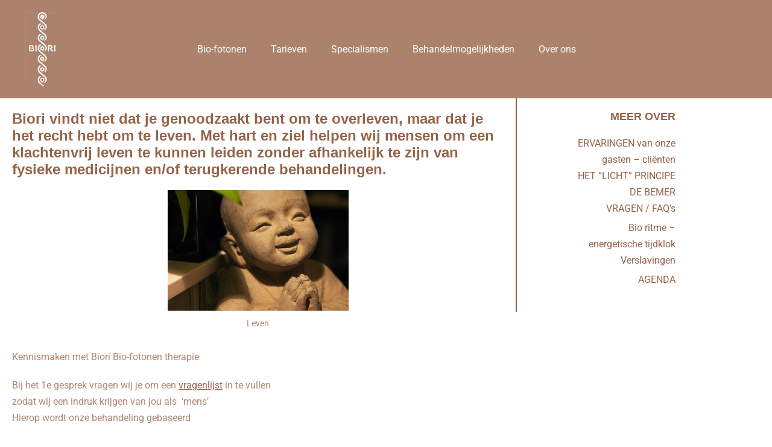

--- FILE ---
content_type: text/html; charset=UTF-8
request_url: https://www.biori.nl/biori-biofotonen-therapie-heerhugowaard/kennismaken-1e-gesprek/
body_size: 17800
content:
<!DOCTYPE html><html lang="nl-NL"><head><script data-no-optimize="1">var litespeed_docref=sessionStorage.getItem("litespeed_docref");litespeed_docref&&(Object.defineProperty(document,"referrer",{get:function(){return litespeed_docref}}),sessionStorage.removeItem("litespeed_docref"));</script> <meta charset="UTF-8"><meta name="viewport" content="width=device-width, initial-scale=1"><link rel="profile" href="https://gmpg.org/xfn/11"><meta name='robots' content='index, follow, max-image-preview:large, max-snippet:-1, max-video-preview:-1' /><title>Bio-fotonen behandeling? Kom gerust kennismaken</title><meta name="description" content="Kennismaken met Biori bio-fotonen coherentie therapie in een eerste gesprek staat op deze pagina. Bel of email gerust voor informatie." /><link rel="canonical" href="https://www.biori.nl/biori-biofotonen-therapie-heerhugowaard/kennismaken-1e-gesprek/" /><meta property="og:locale" content="nl_NL" /><meta property="og:type" content="article" /><meta property="og:title" content="Bio-fotonen behandeling? Kom gerust kennismaken" /><meta property="og:description" content="Kennismaken met Biori bio-fotonen coherentie therapie in een eerste gesprek staat op deze pagina. Bel of email gerust voor informatie." /><meta property="og:url" content="https://www.biori.nl/biori-biofotonen-therapie-heerhugowaard/kennismaken-1e-gesprek/" /><meta property="og:site_name" content="Biori Biofotonen therapie" /><meta property="article:modified_time" content="2024-02-21T20:15:35+00:00" /><meta property="og:image" content="https://www.biori.nl/wp-content/uploads/2012/08/IMG_0197-300x200.jpg" /><meta name="twitter:label1" content="Geschatte leestijd" /><meta name="twitter:data1" content="1 minuut" /> <script type="application/ld+json" class="yoast-schema-graph">{"@context":"https://schema.org","@graph":[{"@type":"WebPage","@id":"https://www.biori.nl/biori-biofotonen-therapie-heerhugowaard/kennismaken-1e-gesprek/","url":"https://www.biori.nl/biori-biofotonen-therapie-heerhugowaard/kennismaken-1e-gesprek/","name":"Bio-fotonen behandeling? Kom gerust kennismaken","isPartOf":{"@id":"https://www.biori.nl/#website"},"primaryImageOfPage":{"@id":"https://www.biori.nl/biori-biofotonen-therapie-heerhugowaard/kennismaken-1e-gesprek/#primaryimage"},"image":{"@id":"https://www.biori.nl/biori-biofotonen-therapie-heerhugowaard/kennismaken-1e-gesprek/#primaryimage"},"thumbnailUrl":"https://www.biori.nl/wp-content/uploads/2012/08/IMG_0197-300x200.jpg","datePublished":"2012-11-11T19:05:08+00:00","dateModified":"2024-02-21T20:15:35+00:00","description":"Kennismaken met Biori bio-fotonen coherentie therapie in een eerste gesprek staat op deze pagina. Bel of email gerust voor informatie.","breadcrumb":{"@id":"https://www.biori.nl/biori-biofotonen-therapie-heerhugowaard/kennismaken-1e-gesprek/#breadcrumb"},"inLanguage":"nl-NL","potentialAction":[{"@type":"ReadAction","target":["https://www.biori.nl/biori-biofotonen-therapie-heerhugowaard/kennismaken-1e-gesprek/"]}]},{"@type":"ImageObject","inLanguage":"nl-NL","@id":"https://www.biori.nl/biori-biofotonen-therapie-heerhugowaard/kennismaken-1e-gesprek/#primaryimage","url":"https://www.biori.nl/wp-content/uploads/2012/08/IMG_0197-300x200.jpg","contentUrl":"https://www.biori.nl/wp-content/uploads/2012/08/IMG_0197-300x200.jpg"},{"@type":"BreadcrumbList","@id":"https://www.biori.nl/biori-biofotonen-therapie-heerhugowaard/kennismaken-1e-gesprek/#breadcrumb","itemListElement":[{"@type":"ListItem","position":1,"name":"Biori &#8211; Bio-fotonen therapie","item":"https://www.biori.nl/"},{"@type":"ListItem","position":2,"name":"Kennismaken &#8211; 1e Gesprek"}]},{"@type":"WebSite","@id":"https://www.biori.nl/#website","url":"https://www.biori.nl/","name":"Biori Biofotonen therapie","description":"Licht met hart en ziel","publisher":{"@id":"https://www.biori.nl/#organization"},"potentialAction":[{"@type":"SearchAction","target":{"@type":"EntryPoint","urlTemplate":"https://www.biori.nl/?s={search_term_string}"},"query-input":{"@type":"PropertyValueSpecification","valueRequired":true,"valueName":"search_term_string"}}],"inLanguage":"nl-NL"},{"@type":"Organization","@id":"https://www.biori.nl/#organization","name":"Biori Biofotonen therapie","url":"https://www.biori.nl/","logo":{"@type":"ImageObject","inLanguage":"nl-NL","@id":"https://www.biori.nl/#/schema/logo/image/","url":"https://www.biori.nl/wp-content/uploads/2020/11/cropped-biori-logo-3.jpg","contentUrl":"https://www.biori.nl/wp-content/uploads/2020/11/cropped-biori-logo-3.jpg","width":58,"height":123,"caption":"Biori Biofotonen therapie"},"image":{"@id":"https://www.biori.nl/#/schema/logo/image/"}}]}</script> <link rel="alternate" type="application/rss+xml" title="Biori Biofotonen therapie &raquo; feed" href="https://www.biori.nl/feed/" /><link rel="alternate" type="application/rss+xml" title="Biori Biofotonen therapie &raquo; reacties feed" href="https://www.biori.nl/comments/feed/" /><link rel="alternate" title="oEmbed (JSON)" type="application/json+oembed" href="https://www.biori.nl/wp-json/oembed/1.0/embed?url=https%3A%2F%2Fwww.biori.nl%2Fbiori-biofotonen-therapie-heerhugowaard%2Fkennismaken-1e-gesprek%2F" /><link rel="alternate" title="oEmbed (XML)" type="text/xml+oembed" href="https://www.biori.nl/wp-json/oembed/1.0/embed?url=https%3A%2F%2Fwww.biori.nl%2Fbiori-biofotonen-therapie-heerhugowaard%2Fkennismaken-1e-gesprek%2F&#038;format=xml" /><style class="wpbf-google-fonts"></style><style id='wp-img-auto-sizes-contain-inline-css'>img:is([sizes=auto i],[sizes^="auto," i]){contain-intrinsic-size:3000px 1500px}
/*# sourceURL=wp-img-auto-sizes-contain-inline-css */</style><link data-optimized="2" rel="stylesheet" href="https://www.biori.nl/wp-content/litespeed/css/57a5a9a40095554426fa429cd2dd839a.css?ver=6d01f" /><style id='global-styles-inline-css'>:root{--wp--preset--aspect-ratio--square: 1;--wp--preset--aspect-ratio--4-3: 4/3;--wp--preset--aspect-ratio--3-4: 3/4;--wp--preset--aspect-ratio--3-2: 3/2;--wp--preset--aspect-ratio--2-3: 2/3;--wp--preset--aspect-ratio--16-9: 16/9;--wp--preset--aspect-ratio--9-16: 9/16;--wp--preset--color--black: #000000;--wp--preset--color--cyan-bluish-gray: #abb8c3;--wp--preset--color--white: #ffffff;--wp--preset--color--pale-pink: #f78da7;--wp--preset--color--vivid-red: #cf2e2e;--wp--preset--color--luminous-vivid-orange: #ff6900;--wp--preset--color--luminous-vivid-amber: #fcb900;--wp--preset--color--light-green-cyan: #7bdcb5;--wp--preset--color--vivid-green-cyan: #00d084;--wp--preset--color--pale-cyan-blue: #8ed1fc;--wp--preset--color--vivid-cyan-blue: #0693e3;--wp--preset--color--vivid-purple: #9b51e0;--wp--preset--gradient--vivid-cyan-blue-to-vivid-purple: linear-gradient(135deg,rgb(6,147,227) 0%,rgb(155,81,224) 100%);--wp--preset--gradient--light-green-cyan-to-vivid-green-cyan: linear-gradient(135deg,rgb(122,220,180) 0%,rgb(0,208,130) 100%);--wp--preset--gradient--luminous-vivid-amber-to-luminous-vivid-orange: linear-gradient(135deg,rgb(252,185,0) 0%,rgb(255,105,0) 100%);--wp--preset--gradient--luminous-vivid-orange-to-vivid-red: linear-gradient(135deg,rgb(255,105,0) 0%,rgb(207,46,46) 100%);--wp--preset--gradient--very-light-gray-to-cyan-bluish-gray: linear-gradient(135deg,rgb(238,238,238) 0%,rgb(169,184,195) 100%);--wp--preset--gradient--cool-to-warm-spectrum: linear-gradient(135deg,rgb(74,234,220) 0%,rgb(151,120,209) 20%,rgb(207,42,186) 40%,rgb(238,44,130) 60%,rgb(251,105,98) 80%,rgb(254,248,76) 100%);--wp--preset--gradient--blush-light-purple: linear-gradient(135deg,rgb(255,206,236) 0%,rgb(152,150,240) 100%);--wp--preset--gradient--blush-bordeaux: linear-gradient(135deg,rgb(254,205,165) 0%,rgb(254,45,45) 50%,rgb(107,0,62) 100%);--wp--preset--gradient--luminous-dusk: linear-gradient(135deg,rgb(255,203,112) 0%,rgb(199,81,192) 50%,rgb(65,88,208) 100%);--wp--preset--gradient--pale-ocean: linear-gradient(135deg,rgb(255,245,203) 0%,rgb(182,227,212) 50%,rgb(51,167,181) 100%);--wp--preset--gradient--electric-grass: linear-gradient(135deg,rgb(202,248,128) 0%,rgb(113,206,126) 100%);--wp--preset--gradient--midnight: linear-gradient(135deg,rgb(2,3,129) 0%,rgb(40,116,252) 100%);--wp--preset--font-size--small: 14px;--wp--preset--font-size--medium: 20px;--wp--preset--font-size--large: 20px;--wp--preset--font-size--x-large: 42px;--wp--preset--font-size--tiny: 12px;--wp--preset--font-size--regular: 16px;--wp--preset--font-size--larger: 32px;--wp--preset--font-size--extra: 44px;--wp--preset--spacing--20: 0.44rem;--wp--preset--spacing--30: 0.67rem;--wp--preset--spacing--40: 1rem;--wp--preset--spacing--50: 1.5rem;--wp--preset--spacing--60: 2.25rem;--wp--preset--spacing--70: 3.38rem;--wp--preset--spacing--80: 5.06rem;--wp--preset--shadow--natural: 6px 6px 9px rgba(0, 0, 0, 0.2);--wp--preset--shadow--deep: 12px 12px 50px rgba(0, 0, 0, 0.4);--wp--preset--shadow--sharp: 6px 6px 0px rgba(0, 0, 0, 0.2);--wp--preset--shadow--outlined: 6px 6px 0px -3px rgb(255, 255, 255), 6px 6px rgb(0, 0, 0);--wp--preset--shadow--crisp: 6px 6px 0px rgb(0, 0, 0);}:root { --wp--style--global--content-size: 1000px;--wp--style--global--wide-size: 1400px; }:where(body) { margin: 0; }.wp-site-blocks > .alignleft { float: left; margin-right: 2em; }.wp-site-blocks > .alignright { float: right; margin-left: 2em; }.wp-site-blocks > .aligncenter { justify-content: center; margin-left: auto; margin-right: auto; }:where(.wp-site-blocks) > * { margin-block-start: 24px; margin-block-end: 0; }:where(.wp-site-blocks) > :first-child { margin-block-start: 0; }:where(.wp-site-blocks) > :last-child { margin-block-end: 0; }:root { --wp--style--block-gap: 24px; }:root :where(.is-layout-flow) > :first-child{margin-block-start: 0;}:root :where(.is-layout-flow) > :last-child{margin-block-end: 0;}:root :where(.is-layout-flow) > *{margin-block-start: 24px;margin-block-end: 0;}:root :where(.is-layout-constrained) > :first-child{margin-block-start: 0;}:root :where(.is-layout-constrained) > :last-child{margin-block-end: 0;}:root :where(.is-layout-constrained) > *{margin-block-start: 24px;margin-block-end: 0;}:root :where(.is-layout-flex){gap: 24px;}:root :where(.is-layout-grid){gap: 24px;}.is-layout-flow > .alignleft{float: left;margin-inline-start: 0;margin-inline-end: 2em;}.is-layout-flow > .alignright{float: right;margin-inline-start: 2em;margin-inline-end: 0;}.is-layout-flow > .aligncenter{margin-left: auto !important;margin-right: auto !important;}.is-layout-constrained > .alignleft{float: left;margin-inline-start: 0;margin-inline-end: 2em;}.is-layout-constrained > .alignright{float: right;margin-inline-start: 2em;margin-inline-end: 0;}.is-layout-constrained > .aligncenter{margin-left: auto !important;margin-right: auto !important;}.is-layout-constrained > :where(:not(.alignleft):not(.alignright):not(.alignfull)){max-width: var(--wp--style--global--content-size);margin-left: auto !important;margin-right: auto !important;}.is-layout-constrained > .alignwide{max-width: var(--wp--style--global--wide-size);}body .is-layout-flex{display: flex;}.is-layout-flex{flex-wrap: wrap;align-items: center;}.is-layout-flex > :is(*, div){margin: 0;}body .is-layout-grid{display: grid;}.is-layout-grid > :is(*, div){margin: 0;}body{padding-top: 0px;padding-right: 0px;padding-bottom: 0px;padding-left: 0px;}a:where(:not(.wp-element-button)){text-decoration: underline;}:root :where(.wp-element-button, .wp-block-button__link){background-color: #32373c;border-width: 0;color: #fff;font-family: inherit;font-size: inherit;font-style: inherit;font-weight: inherit;letter-spacing: inherit;line-height: inherit;padding-top: calc(0.667em + 2px);padding-right: calc(1.333em + 2px);padding-bottom: calc(0.667em + 2px);padding-left: calc(1.333em + 2px);text-decoration: none;text-transform: inherit;}.has-black-color{color: var(--wp--preset--color--black) !important;}.has-cyan-bluish-gray-color{color: var(--wp--preset--color--cyan-bluish-gray) !important;}.has-white-color{color: var(--wp--preset--color--white) !important;}.has-pale-pink-color{color: var(--wp--preset--color--pale-pink) !important;}.has-vivid-red-color{color: var(--wp--preset--color--vivid-red) !important;}.has-luminous-vivid-orange-color{color: var(--wp--preset--color--luminous-vivid-orange) !important;}.has-luminous-vivid-amber-color{color: var(--wp--preset--color--luminous-vivid-amber) !important;}.has-light-green-cyan-color{color: var(--wp--preset--color--light-green-cyan) !important;}.has-vivid-green-cyan-color{color: var(--wp--preset--color--vivid-green-cyan) !important;}.has-pale-cyan-blue-color{color: var(--wp--preset--color--pale-cyan-blue) !important;}.has-vivid-cyan-blue-color{color: var(--wp--preset--color--vivid-cyan-blue) !important;}.has-vivid-purple-color{color: var(--wp--preset--color--vivid-purple) !important;}.has-black-background-color{background-color: var(--wp--preset--color--black) !important;}.has-cyan-bluish-gray-background-color{background-color: var(--wp--preset--color--cyan-bluish-gray) !important;}.has-white-background-color{background-color: var(--wp--preset--color--white) !important;}.has-pale-pink-background-color{background-color: var(--wp--preset--color--pale-pink) !important;}.has-vivid-red-background-color{background-color: var(--wp--preset--color--vivid-red) !important;}.has-luminous-vivid-orange-background-color{background-color: var(--wp--preset--color--luminous-vivid-orange) !important;}.has-luminous-vivid-amber-background-color{background-color: var(--wp--preset--color--luminous-vivid-amber) !important;}.has-light-green-cyan-background-color{background-color: var(--wp--preset--color--light-green-cyan) !important;}.has-vivid-green-cyan-background-color{background-color: var(--wp--preset--color--vivid-green-cyan) !important;}.has-pale-cyan-blue-background-color{background-color: var(--wp--preset--color--pale-cyan-blue) !important;}.has-vivid-cyan-blue-background-color{background-color: var(--wp--preset--color--vivid-cyan-blue) !important;}.has-vivid-purple-background-color{background-color: var(--wp--preset--color--vivid-purple) !important;}.has-black-border-color{border-color: var(--wp--preset--color--black) !important;}.has-cyan-bluish-gray-border-color{border-color: var(--wp--preset--color--cyan-bluish-gray) !important;}.has-white-border-color{border-color: var(--wp--preset--color--white) !important;}.has-pale-pink-border-color{border-color: var(--wp--preset--color--pale-pink) !important;}.has-vivid-red-border-color{border-color: var(--wp--preset--color--vivid-red) !important;}.has-luminous-vivid-orange-border-color{border-color: var(--wp--preset--color--luminous-vivid-orange) !important;}.has-luminous-vivid-amber-border-color{border-color: var(--wp--preset--color--luminous-vivid-amber) !important;}.has-light-green-cyan-border-color{border-color: var(--wp--preset--color--light-green-cyan) !important;}.has-vivid-green-cyan-border-color{border-color: var(--wp--preset--color--vivid-green-cyan) !important;}.has-pale-cyan-blue-border-color{border-color: var(--wp--preset--color--pale-cyan-blue) !important;}.has-vivid-cyan-blue-border-color{border-color: var(--wp--preset--color--vivid-cyan-blue) !important;}.has-vivid-purple-border-color{border-color: var(--wp--preset--color--vivid-purple) !important;}.has-vivid-cyan-blue-to-vivid-purple-gradient-background{background: var(--wp--preset--gradient--vivid-cyan-blue-to-vivid-purple) !important;}.has-light-green-cyan-to-vivid-green-cyan-gradient-background{background: var(--wp--preset--gradient--light-green-cyan-to-vivid-green-cyan) !important;}.has-luminous-vivid-amber-to-luminous-vivid-orange-gradient-background{background: var(--wp--preset--gradient--luminous-vivid-amber-to-luminous-vivid-orange) !important;}.has-luminous-vivid-orange-to-vivid-red-gradient-background{background: var(--wp--preset--gradient--luminous-vivid-orange-to-vivid-red) !important;}.has-very-light-gray-to-cyan-bluish-gray-gradient-background{background: var(--wp--preset--gradient--very-light-gray-to-cyan-bluish-gray) !important;}.has-cool-to-warm-spectrum-gradient-background{background: var(--wp--preset--gradient--cool-to-warm-spectrum) !important;}.has-blush-light-purple-gradient-background{background: var(--wp--preset--gradient--blush-light-purple) !important;}.has-blush-bordeaux-gradient-background{background: var(--wp--preset--gradient--blush-bordeaux) !important;}.has-luminous-dusk-gradient-background{background: var(--wp--preset--gradient--luminous-dusk) !important;}.has-pale-ocean-gradient-background{background: var(--wp--preset--gradient--pale-ocean) !important;}.has-electric-grass-gradient-background{background: var(--wp--preset--gradient--electric-grass) !important;}.has-midnight-gradient-background{background: var(--wp--preset--gradient--midnight) !important;}.has-small-font-size{font-size: var(--wp--preset--font-size--small) !important;}.has-medium-font-size{font-size: var(--wp--preset--font-size--medium) !important;}.has-large-font-size{font-size: var(--wp--preset--font-size--large) !important;}.has-x-large-font-size{font-size: var(--wp--preset--font-size--x-large) !important;}.has-tiny-font-size{font-size: var(--wp--preset--font-size--tiny) !important;}.has-regular-font-size{font-size: var(--wp--preset--font-size--regular) !important;}.has-larger-font-size{font-size: var(--wp--preset--font-size--larger) !important;}.has-extra-font-size{font-size: var(--wp--preset--font-size--extra) !important;}
:root :where(.wp-block-pullquote){font-size: 1.5em;line-height: 1.6;}
/*# sourceURL=global-styles-inline-css */</style><style id='wpbf-style-inline-css'>.wpbf-container{max-width:1200;}@media screen and (max-width:768px){.scrolltop{right:10px;bottom:10px;}}.scrolltop{background-color:#6aa527;border-radius:5px;}.scrolltop:hover{background-color:#ffffff;color:#000000;}.wpbf-button,input[type="submit"]{background:#6aa527;color:#ffffff;}.wpbf-button:hover,input[type="submit"]:hover{background:#6aa527;color:#ffffff;}.wpbf-button-primary{background:#6aa527;color:#ffffff;}.wpbf-button-primary:hover{background:#6aa527;color:#ffffff;}.wp-block-button__link:not(.has-text-color){color:#ffffff;}.wp-block-button__link:not(.has-text-color):hover{color:#ffffff;}.wp-block-button__link:not(.has-background){background:#6aa527;}.is-style-outline .wp-block-button__link:not(.has-text-color){border-color:#6aa527;color:#6aa527;}.wp-block-button:not(.is-style-outline) .wp-block-button__link:not(.has-background):not(.has-text-color):hover{background:#6aa527;color:#ffffff;}.is-style-outline .wp-block-button__link:not(.has-text-color):not(.has-background):hover{border-color:#6aa527;color:#6aa527;}.wp-block-cover .wp-block-cover__inner-container,.wp-block-group .wp-block-group__inner-container{max-width:1200;}.wpbf-sidebar .widget,.elementor-widget-sidebar .widget{background:#ab8470;}.wpbf-archive-content .wpbf-post{text-align:left;}.wpbf-navigation .wpbf-2-3{width:15%;}.wpbf-navigation .wpbf-1-3{width:85%;}.wpbf-logo img,.wpbf-mobile-logo img{width:56px;}.wpbf-navigation:not(.wpbf-navigation-transparent):not(.wpbf-navigation-active){background-color:#ab826c;}.wpbf-navigation .wpbf-menu a,.wpbf-mobile-menu a,.wpbf-close{color:#ffffff;}.wpbf-sub-menu > .menu-item-has-children:not(.wpbf-mega-menu) .sub-menu li:hover{background-color:#ab826c;}.wpbf-sub-menu > .menu-item-has-children:not(.wpbf-mega-menu) li{border-bottom:1px solid #f5f5f7;border-bottom-color:#ab826c;}.wpbf-sub-menu > .menu-item-has-children:not(.wpbf-mega-menu) li:last-child{border-bottom:none}.wpbf-navigation .wpbf-menu .sub-menu a{color:#ab826c;font-size:14px;}.wpbf-navigation .wpbf-menu .sub-menu a:hover{color:#ffffff;}.wpbf-mobile-menu a,.wpbf-mobile-menu-container .wpbf-close{color:#ab826c;}.wpbf-mobile-nav-item{color:#ffffff;font-size:30px;}.wpbf-mobile-nav-item a{color:#ffffff;}.wpbf-mobile-menu .wpbf-submenu-toggle{color:#ab826c;}.wpbf-inner-footer{padding-top:12px;padding-bottom:12px;}.wpbf-inner-footer,.wpbf-inner-footer .wpbf-menu{font-size:12px;}
/*# sourceURL=wpbf-style-inline-css */</style><style id='elementor-frontend-inline-css'>.elementor-kit-2506{--e-global-color-primary:#AE8873;--e-global-color-secondary:#956347;--e-global-color-text:#AE8873;--e-global-color-accent:#0FEC2E;--e-global-color-8b99fb7:#FFFFFF;--e-global-color-ab689f6:#0FEC2E;--e-global-typography-primary-font-family:"Roboto";--e-global-typography-primary-font-weight:600;--e-global-typography-secondary-font-family:"Roboto Slab";--e-global-typography-secondary-font-weight:400;--e-global-typography-text-font-family:"Roboto";--e-global-typography-text-font-weight:400;--e-global-typography-accent-font-family:"Roboto";--e-global-typography-accent-font-weight:500;color:var( --e-global-color-primary );font-family:var( --e-global-typography-text-font-family ), Sans-serif;font-weight:var( --e-global-typography-text-font-weight );}.elementor-kit-2506 button,.elementor-kit-2506 input[type="button"],.elementor-kit-2506 input[type="submit"],.elementor-kit-2506 .elementor-button{background-color:#6AA527;color:var( --e-global-color-8b99fb7 );border-radius:5px 5px 5px 5px;}.elementor-kit-2506 button:hover,.elementor-kit-2506 button:focus,.elementor-kit-2506 input[type="button"]:hover,.elementor-kit-2506 input[type="button"]:focus,.elementor-kit-2506 input[type="submit"]:hover,.elementor-kit-2506 input[type="submit"]:focus,.elementor-kit-2506 .elementor-button:hover,.elementor-kit-2506 .elementor-button:focus{background-color:#71BF18;color:var( --e-global-color-8b99fb7 );border-radius:5px 5px 5px 5px;}.elementor-kit-2506 e-page-transition{background-color:#FFBC7D;}.elementor-kit-2506 a{color:var( --e-global-color-text );}.elementor-kit-2506 a:hover{color:var( --e-global-color-secondary );}.elementor-kit-2506 h1{color:var( --e-global-color-secondary );}.elementor-kit-2506 h2{color:var( --e-global-color-secondary );}.elementor-kit-2506 h3{color:var( --e-global-color-secondary );}.elementor-kit-2506 h4{color:var( --e-global-color-8b99fb7 );}.elementor-kit-2506 h5{color:var( --e-global-color-secondary );}.elementor-kit-2506 h6{color:var( --e-global-color-secondary );}.elementor-section.elementor-section-boxed > .elementor-container{max-width:1140px;}.e-con{--container-max-width:1140px;}.elementor-widget:not(:last-child){margin-block-end:20px;}.elementor-element{--widgets-spacing:20px 20px;--widgets-spacing-row:20px;--widgets-spacing-column:20px;}{}h1.entry-title{display:var(--page-title-display);}@media(max-width:1024px){.elementor-section.elementor-section-boxed > .elementor-container{max-width:1024px;}.e-con{--container-max-width:1024px;}}@media(max-width:767px){.elementor-section.elementor-section-boxed > .elementor-container{max-width:767px;}.e-con{--container-max-width:767px;}}
.elementor-52 .elementor-element.elementor-element-2194daf8:not(.elementor-motion-effects-element-type-background), .elementor-52 .elementor-element.elementor-element-2194daf8 > .elementor-motion-effects-container > .elementor-motion-effects-layer{background-color:#AB826C;}.elementor-52 .elementor-element.elementor-element-2194daf8{transition:background 0.3s, border 0.3s, border-radius 0.3s, box-shadow 0.3s;padding:20px 0px 20px 0px;}.elementor-52 .elementor-element.elementor-element-2194daf8 > .elementor-background-overlay{transition:background 0.3s, border-radius 0.3s, opacity 0.3s;}.elementor-bc-flex-widget .elementor-52 .elementor-element.elementor-element-3658b14e.elementor-column .elementor-widget-wrap{align-items:center;}.elementor-52 .elementor-element.elementor-element-3658b14e.elementor-column.elementor-element[data-element_type="column"] > .elementor-widget-wrap.elementor-element-populated{align-content:center;align-items:center;}.elementor-52 .elementor-element.elementor-element-3658b14e > .elementor-widget-wrap > .elementor-widget:not(.elementor-widget__width-auto):not(.elementor-widget__width-initial):not(:last-child):not(.elementor-absolute){margin-block-end:0px;}.elementor-bc-flex-widget .elementor-52 .elementor-element.elementor-element-208a99b3.elementor-column .elementor-widget-wrap{align-items:center;}.elementor-52 .elementor-element.elementor-element-208a99b3.elementor-column.elementor-element[data-element_type="column"] > .elementor-widget-wrap.elementor-element-populated{align-content:center;align-items:center;}.elementor-52 .elementor-element.elementor-element-208a99b3 > .elementor-widget-wrap > .elementor-widget:not(.elementor-widget__width-auto):not(.elementor-widget__width-initial):not(:last-child):not(.elementor-absolute){margin-block-end:0px;}.elementor-52 .elementor-element.elementor-element-483a7b47 .elementor-menu-toggle{margin:0 auto;}.elementor-52 .elementor-element.elementor-element-483a7b47 .elementor-nav-menu--main .elementor-item{color:var( --e-global-color-8b99fb7 );fill:var( --e-global-color-8b99fb7 );}.elementor-52 .elementor-element.elementor-element-483a7b47 .elementor-nav-menu--dropdown a, .elementor-52 .elementor-element.elementor-element-483a7b47 .elementor-menu-toggle{color:var( --e-global-color-text );fill:var( --e-global-color-text );}.elementor-52 .elementor-element.elementor-element-483a7b47 .elementor-nav-menu--dropdown{background-color:var( --e-global-color-8b99fb7 );border-style:solid;border-width:1px 1px 1px 1px;border-color:var( --e-global-color-accent );}.elementor-52 .elementor-element.elementor-element-483a7b47 .elementor-nav-menu--dropdown a:hover,
					.elementor-52 .elementor-element.elementor-element-483a7b47 .elementor-nav-menu--dropdown a:focus,
					.elementor-52 .elementor-element.elementor-element-483a7b47 .elementor-nav-menu--dropdown a.elementor-item-active,
					.elementor-52 .elementor-element.elementor-element-483a7b47 .elementor-nav-menu--dropdown a.highlighted,
					.elementor-52 .elementor-element.elementor-element-483a7b47 .elementor-menu-toggle:hover,
					.elementor-52 .elementor-element.elementor-element-483a7b47 .elementor-menu-toggle:focus{color:var( --e-global-color-8b99fb7 );}.elementor-52 .elementor-element.elementor-element-483a7b47 .elementor-nav-menu--dropdown a:hover,
					.elementor-52 .elementor-element.elementor-element-483a7b47 .elementor-nav-menu--dropdown a:focus,
					.elementor-52 .elementor-element.elementor-element-483a7b47 .elementor-nav-menu--dropdown a.elementor-item-active,
					.elementor-52 .elementor-element.elementor-element-483a7b47 .elementor-nav-menu--dropdown a.highlighted{background-color:var( --e-global-color-text );}.elementor-52 .elementor-element.elementor-element-69b9e4bb:not(.elementor-motion-effects-element-type-background), .elementor-52 .elementor-element.elementor-element-69b9e4bb > .elementor-motion-effects-container > .elementor-motion-effects-layer{background-color:var( --e-global-color-primary );}.elementor-52 .elementor-element.elementor-element-69b9e4bb{transition:background 0.3s, border 0.3s, border-radius 0.3s, box-shadow 0.3s;padding:30px 0px 30px 0px;}.elementor-52 .elementor-element.elementor-element-69b9e4bb > .elementor-background-overlay{transition:background 0.3s, border-radius 0.3s, opacity 0.3s;}.elementor-52 .elementor-element.elementor-element-13b16b77:not(.elementor-motion-effects-element-type-background) > .elementor-widget-wrap, .elementor-52 .elementor-element.elementor-element-13b16b77 > .elementor-widget-wrap > .elementor-motion-effects-container > .elementor-motion-effects-layer{background-color:var( --e-global-color-primary );}.elementor-bc-flex-widget .elementor-52 .elementor-element.elementor-element-13b16b77.elementor-column .elementor-widget-wrap{align-items:center;}.elementor-52 .elementor-element.elementor-element-13b16b77.elementor-column.elementor-element[data-element_type="column"] > .elementor-widget-wrap.elementor-element-populated{align-content:center;align-items:center;}.elementor-52 .elementor-element.elementor-element-13b16b77 > .elementor-widget-wrap > .elementor-widget:not(.elementor-widget__width-auto):not(.elementor-widget__width-initial):not(:last-child):not(.elementor-absolute){margin-block-end:0px;}.elementor-52 .elementor-element.elementor-element-13b16b77 > .elementor-element-populated{transition:background 0.3s, border 0.3s, border-radius 0.3s, box-shadow 0.3s;}.elementor-52 .elementor-element.elementor-element-13b16b77 > .elementor-element-populated > .elementor-background-overlay{transition:background 0.3s, border-radius 0.3s, opacity 0.3s;}.elementor-bc-flex-widget .elementor-52 .elementor-element.elementor-element-61932759.elementor-column .elementor-widget-wrap{align-items:center;}.elementor-52 .elementor-element.elementor-element-61932759.elementor-column.elementor-element[data-element_type="column"] > .elementor-widget-wrap.elementor-element-populated{align-content:center;align-items:center;}.elementor-52 .elementor-element.elementor-element-61932759 > .elementor-widget-wrap > .elementor-widget:not(.elementor-widget__width-auto):not(.elementor-widget__width-initial):not(:last-child):not(.elementor-absolute){margin-block-end:0px;}.elementor-52 .elementor-element.elementor-element-c4c9ff5 .elementor-menu-toggle{margin:0 auto;}.elementor-52 .elementor-element.elementor-element-c4c9ff5 .elementor-nav-menu--main .elementor-item{color:var( --e-global-color-secondary );fill:var( --e-global-color-secondary );}.elementor-52 .elementor-element.elementor-element-c4c9ff5 .elementor-nav-menu--main .elementor-item:hover,
					.elementor-52 .elementor-element.elementor-element-c4c9ff5 .elementor-nav-menu--main .elementor-item.elementor-item-active,
					.elementor-52 .elementor-element.elementor-element-c4c9ff5 .elementor-nav-menu--main .elementor-item.highlighted,
					.elementor-52 .elementor-element.elementor-element-c4c9ff5 .elementor-nav-menu--main .elementor-item:focus{color:var( --e-global-color-secondary );fill:var( --e-global-color-secondary );}.elementor-52 .elementor-element.elementor-element-c4c9ff5 .elementor-nav-menu--main:not(.e--pointer-framed) .elementor-item:before,
					.elementor-52 .elementor-element.elementor-element-c4c9ff5 .elementor-nav-menu--main:not(.e--pointer-framed) .elementor-item:after{background-color:var( --e-global-color-8b99fb7 );}.elementor-52 .elementor-element.elementor-element-c4c9ff5 .e--pointer-framed .elementor-item:before,
					.elementor-52 .elementor-element.elementor-element-c4c9ff5 .e--pointer-framed .elementor-item:after{border-color:var( --e-global-color-8b99fb7 );}.elementor-52 .elementor-element.elementor-element-c4c9ff5 .elementor-nav-menu--main .elementor-item.elementor-item-active{color:var( --e-global-color-secondary );}.elementor-52 .elementor-element.elementor-element-c4c9ff5 .elementor-nav-menu--dropdown a, .elementor-52 .elementor-element.elementor-element-c4c9ff5 .elementor-menu-toggle{color:var( --e-global-color-8b99fb7 );fill:var( --e-global-color-8b99fb7 );}.elementor-52 .elementor-element.elementor-element-c4c9ff5 .elementor-nav-menu--dropdown{background-color:var( --e-global-color-primary );}.elementor-52 .elementor-element.elementor-element-c4c9ff5 .elementor-nav-menu--dropdown a:hover,
					.elementor-52 .elementor-element.elementor-element-c4c9ff5 .elementor-nav-menu--dropdown a:focus,
					.elementor-52 .elementor-element.elementor-element-c4c9ff5 .elementor-nav-menu--dropdown a.elementor-item-active,
					.elementor-52 .elementor-element.elementor-element-c4c9ff5 .elementor-nav-menu--dropdown a.highlighted{background-color:var( --e-global-color-secondary );}.elementor-52 .elementor-element.elementor-element-c4c9ff5 .elementor-nav-menu--dropdown a.elementor-item-active{color:var( --e-global-color-8b99fb7 );}.elementor-52 .elementor-element.elementor-element-c4c9ff5 .elementor-nav-menu--dropdown .elementor-item, .elementor-52 .elementor-element.elementor-element-c4c9ff5 .elementor-nav-menu--dropdown  .elementor-sub-item{text-transform:uppercase;}.elementor-52:not(.elementor-motion-effects-element-type-background), .elementor-52 > .elementor-motion-effects-container > .elementor-motion-effects-layer{background-color:#FFFFFF;}.elementor-theme-builder-content-area{height:400px;}.elementor-location-header:before, .elementor-location-footer:before{content:"";display:table;clear:both;}@media(max-width:1024px){.elementor-52 .elementor-element.elementor-element-2194daf8{padding:30px 30px 30px 30px;}.elementor-bc-flex-widget .elementor-52 .elementor-element.elementor-element-208a99b3.elementor-column .elementor-widget-wrap{align-items:center;}.elementor-52 .elementor-element.elementor-element-208a99b3.elementor-column.elementor-element[data-element_type="column"] > .elementor-widget-wrap.elementor-element-populated{align-content:center;align-items:center;}.elementor-52 .elementor-element.elementor-element-69b9e4bb{padding:30px 30px 30px 30px;}.elementor-bc-flex-widget .elementor-52 .elementor-element.elementor-element-61932759.elementor-column .elementor-widget-wrap{align-items:center;}.elementor-52 .elementor-element.elementor-element-61932759.elementor-column.elementor-element[data-element_type="column"] > .elementor-widget-wrap.elementor-element-populated{align-content:center;align-items:center;}}@media(max-width:767px){.elementor-52 .elementor-element.elementor-element-2194daf8{padding:0px 0px 0px 0px;}.elementor-52 .elementor-element.elementor-element-3658b14e{width:100%;}.elementor-52 .elementor-element.elementor-element-3658b14e > .elementor-widget-wrap > .elementor-widget:not(.elementor-widget__width-auto):not(.elementor-widget__width-initial):not(:last-child):not(.elementor-absolute){margin-block-end:0px;}.elementor-52 .elementor-element.elementor-element-3658b14e > .elementor-element-populated{padding:0px 0px 30px 0px;}.elementor-52 .elementor-element.elementor-element-208a99b3{width:100%;}.elementor-bc-flex-widget .elementor-52 .elementor-element.elementor-element-208a99b3.elementor-column .elementor-widget-wrap{align-items:center;}.elementor-52 .elementor-element.elementor-element-208a99b3.elementor-column.elementor-element[data-element_type="column"] > .elementor-widget-wrap.elementor-element-populated{align-content:center;align-items:center;}.elementor-52 .elementor-element.elementor-element-208a99b3 > .elementor-widget-wrap > .elementor-widget:not(.elementor-widget__width-auto):not(.elementor-widget__width-initial):not(:last-child):not(.elementor-absolute){margin-block-end:0px;}.elementor-52 .elementor-element.elementor-element-208a99b3 > .elementor-element-populated{padding:20px 20px 20px 20px;}.elementor-52 .elementor-element.elementor-element-69b9e4bb{padding:0px 0px 0px 0px;}.elementor-52 .elementor-element.elementor-element-13b16b77{width:45%;}.elementor-bc-flex-widget .elementor-52 .elementor-element.elementor-element-13b16b77.elementor-column .elementor-widget-wrap{align-items:center;}.elementor-52 .elementor-element.elementor-element-13b16b77.elementor-column.elementor-element[data-element_type="column"] > .elementor-widget-wrap.elementor-element-populated{align-content:center;align-items:center;}.elementor-52 .elementor-element.elementor-element-13b16b77 > .elementor-widget-wrap > .elementor-widget:not(.elementor-widget__width-auto):not(.elementor-widget__width-initial):not(:last-child):not(.elementor-absolute){margin-block-end:0px;}.elementor-52 .elementor-element.elementor-element-13b16b77 > .elementor-element-populated{padding:20px 0px 20px 0px;}.elementor-52 .elementor-element.elementor-element-61932759{width:50%;}.elementor-bc-flex-widget .elementor-52 .elementor-element.elementor-element-61932759.elementor-column .elementor-widget-wrap{align-items:center;}.elementor-52 .elementor-element.elementor-element-61932759.elementor-column.elementor-element[data-element_type="column"] > .elementor-widget-wrap.elementor-element-populated{align-content:center;align-items:center;}.elementor-52 .elementor-element.elementor-element-c4c9ff5{width:var( --container-widget-width, 242px );max-width:242px;--container-widget-width:242px;--container-widget-flex-grow:0;}}@media(min-width:768px){.elementor-52 .elementor-element.elementor-element-3658b14e{width:12.456%;}.elementor-52 .elementor-element.elementor-element-208a99b3{width:87.544%;}}@media(max-width:1024px) and (min-width:768px){.elementor-52 .elementor-element.elementor-element-3658b14e{width:30%;}.elementor-52 .elementor-element.elementor-element-208a99b3{width:40%;}.elementor-52 .elementor-element.elementor-element-13b16b77{width:40%;}.elementor-52 .elementor-element.elementor-element-61932759{width:20%;}}
.elementor-50 .elementor-element.elementor-element-1453177d > .elementor-container > .elementor-column > .elementor-widget-wrap{align-content:flex-start;align-items:flex-start;}.elementor-50 .elementor-element.elementor-element-1453177d:not(.elementor-motion-effects-element-type-background), .elementor-50 .elementor-element.elementor-element-1453177d > .elementor-motion-effects-container > .elementor-motion-effects-layer{background-color:var( --e-global-color-8b99fb7 );}.elementor-50 .elementor-element.elementor-element-1453177d{border-style:solid;border-width:2px 0px 0px 0px;transition:background 0.3s, border 0.3s, border-radius 0.3s, box-shadow 0.3s;color:var( --e-global-color-primary );padding:5px 0px 5px 0px;}.elementor-50 .elementor-element.elementor-element-1453177d > .elementor-background-overlay{transition:background 0.3s, border-radius 0.3s, opacity 0.3s;}.elementor-50 .elementor-element.elementor-element-1453177d .elementor-heading-title{color:var( --e-global-color-primary );}.elementor-50 .elementor-element.elementor-element-1453177d a{color:var( --e-global-color-primary );}.elementor-50 .elementor-element.elementor-element-1453177d a:hover{color:var( --e-global-color-accent );}.elementor-50 .elementor-element.elementor-element-1453177d > .elementor-container{text-align:start;}.elementor-bc-flex-widget .elementor-50 .elementor-element.elementor-element-2903a430.elementor-column .elementor-widget-wrap{align-items:flex-start;}.elementor-50 .elementor-element.elementor-element-2903a430.elementor-column.elementor-element[data-element_type="column"] > .elementor-widget-wrap.elementor-element-populated{align-content:flex-start;align-items:flex-start;}.elementor-50 .elementor-element.elementor-element-2903a430 > .elementor-widget-wrap > .elementor-widget:not(.elementor-widget__width-auto):not(.elementor-widget__width-initial):not(:last-child):not(.elementor-absolute){margin-block-end:0px;}.elementor-50 .elementor-element.elementor-element-2903a430 .elementor-element-populated .elementor-heading-title{color:var( --e-global-color-primary );}.elementor-50 .elementor-element.elementor-element-2903a430 > .elementor-element-populated{color:var( --e-global-color-primary );text-align:center;padding:0px 0px 0px 0px;}.elementor-50 .elementor-element.elementor-element-2903a430 .elementor-element-populated a{color:var( --e-global-color-primary );}.elementor-50 .elementor-element.elementor-element-2903a430 .elementor-element-populated a:hover{color:var( --e-global-color-accent );}.elementor-bc-flex-widget .elementor-50 .elementor-element.elementor-element-3b419d86.elementor-column .elementor-widget-wrap{align-items:flex-start;}.elementor-50 .elementor-element.elementor-element-3b419d86.elementor-column.elementor-element[data-element_type="column"] > .elementor-widget-wrap.elementor-element-populated{align-content:flex-start;align-items:flex-start;}.elementor-50 .elementor-element.elementor-element-3b419d86 > .elementor-widget-wrap > .elementor-widget:not(.elementor-widget__width-auto):not(.elementor-widget__width-initial):not(:last-child):not(.elementor-absolute){margin-block-end:0px;}.elementor-bc-flex-widget .elementor-50 .elementor-element.elementor-element-4cea6d36.elementor-column .elementor-widget-wrap{align-items:center;}.elementor-50 .elementor-element.elementor-element-4cea6d36.elementor-column.elementor-element[data-element_type="column"] > .elementor-widget-wrap.elementor-element-populated{align-content:center;align-items:center;}.elementor-50 .elementor-element.elementor-element-4cea6d36 > .elementor-widget-wrap > .elementor-widget:not(.elementor-widget__width-auto):not(.elementor-widget__width-initial):not(:last-child):not(.elementor-absolute){margin-block-end:0px;}.elementor-50 .elementor-element.elementor-element-7f9cd52 .elementor-element-populated .elementor-heading-title{color:var( --e-global-color-8b99fb7 );}.elementor-50 .elementor-element.elementor-element-7f9cd52 > .elementor-element-populated{color:var( --e-global-color-8b99fb7 );}.elementor-50 .elementor-element.elementor-element-7f9cd52 .elementor-element-populated a{color:var( --e-global-color-8b99fb7 );}.elementor-50 .elementor-element.elementor-element-7f9cd52 .elementor-element-populated a:hover{color:var( --e-global-color-accent );}.elementor-50 .elementor-element.elementor-element-0c137d4{font-weight:700;color:var( --e-global-color-primary );}.elementor-50 .elementor-element.elementor-element-4c20a788:not(.elementor-motion-effects-element-type-background), .elementor-50 .elementor-element.elementor-element-4c20a788 > .elementor-motion-effects-container > .elementor-motion-effects-layer{background-color:var( --e-global-color-8b99fb7 );}.elementor-50 .elementor-element.elementor-element-4c20a788{transition:background 0.3s, border 0.3s, border-radius 0.3s, box-shadow 0.3s;padding:0px 0px 0px 0px;}.elementor-50 .elementor-element.elementor-element-4c20a788 > .elementor-background-overlay{transition:background 0.3s, border-radius 0.3s, opacity 0.3s;}.elementor-50 .elementor-element.elementor-element-2c0273f > .elementor-widget-container{margin:0px 0px -18px 0px;}.elementor-50 .elementor-element.elementor-element-2c0273f{columns:1;font-size:13px;font-weight:bold;font-style:normal;line-height:24px;color:var( --e-global-color-primary );}.elementor-theme-builder-content-area{height:400px;}.elementor-location-header:before, .elementor-location-footer:before{content:"";display:table;clear:both;}@media(min-width:768px){.elementor-50 .elementor-element.elementor-element-3b419d86{width:25.963%;}.elementor-50 .elementor-element.elementor-element-4cea6d36{width:24.037%;}}@media(max-width:1024px){.elementor-50 .elementor-element.elementor-element-1453177d{padding:50px 30px 0px 30px;}.elementor-bc-flex-widget .elementor-50 .elementor-element.elementor-element-2903a430.elementor-column .elementor-widget-wrap{align-items:flex-start;}.elementor-50 .elementor-element.elementor-element-2903a430.elementor-column.elementor-element[data-element_type="column"] > .elementor-widget-wrap.elementor-element-populated{align-content:flex-start;align-items:flex-start;}.elementor-50 .elementor-element.elementor-element-2903a430 > .elementor-widget-wrap > .elementor-widget:not(.elementor-widget__width-auto):not(.elementor-widget__width-initial):not(:last-child):not(.elementor-absolute){margin-block-end:0px;}.elementor-50 .elementor-element.elementor-element-2903a430 > .elementor-element-populated{padding:0px 0px 30px 0px;}.elementor-50 .elementor-element.elementor-element-3b419d86 > .elementor-widget-wrap > .elementor-widget:not(.elementor-widget__width-auto):not(.elementor-widget__width-initial):not(:last-child):not(.elementor-absolute){margin-block-end:0px;}.elementor-50 .elementor-element.elementor-element-3b419d86 > .elementor-element-populated{padding:0px 0px 30px 0px;}.elementor-50 .elementor-element.elementor-element-4cea6d36 > .elementor-widget-wrap > .elementor-widget:not(.elementor-widget__width-auto):not(.elementor-widget__width-initial):not(:last-child):not(.elementor-absolute){margin-block-end:0px;}.elementor-50 .elementor-element.elementor-element-4cea6d36 > .elementor-element-populated{padding:0px 0px 30px 0px;}.elementor-50 .elementor-element.elementor-element-4c20a788{padding:30px 30px 30px 30px;}}@media(max-width:767px){.elementor-50 .elementor-element.elementor-element-1453177d{padding:50px 30px 0px 30px;}.elementor-50 .elementor-element.elementor-element-2903a430{width:100%;}.elementor-bc-flex-widget .elementor-50 .elementor-element.elementor-element-2903a430.elementor-column .elementor-widget-wrap{align-items:center;}.elementor-50 .elementor-element.elementor-element-2903a430.elementor-column.elementor-element[data-element_type="column"] > .elementor-widget-wrap.elementor-element-populated{align-content:center;align-items:center;}.elementor-50 .elementor-element.elementor-element-2903a430 > .elementor-element-populated{padding:0px 0px 50px 0px;}.elementor-50 .elementor-element.elementor-element-3b419d86{width:100%;}.elementor-bc-flex-widget .elementor-50 .elementor-element.elementor-element-3b419d86.elementor-column .elementor-widget-wrap{align-items:center;}.elementor-50 .elementor-element.elementor-element-3b419d86.elementor-column.elementor-element[data-element_type="column"] > .elementor-widget-wrap.elementor-element-populated{align-content:center;align-items:center;}.elementor-50 .elementor-element.elementor-element-3b419d86 > .elementor-element-populated{padding:0px 0px 50px 0px;}.elementor-50 .elementor-element.elementor-element-4cea6d36{width:100%;}.elementor-bc-flex-widget .elementor-50 .elementor-element.elementor-element-4cea6d36.elementor-column .elementor-widget-wrap{align-items:center;}.elementor-50 .elementor-element.elementor-element-4cea6d36.elementor-column.elementor-element[data-element_type="column"] > .elementor-widget-wrap.elementor-element-populated{align-content:center;align-items:center;}.elementor-50 .elementor-element.elementor-element-4cea6d36 > .elementor-element-populated{padding:0px 0px 50px 0px;}.elementor-50 .elementor-element.elementor-element-4c20a788{padding:0px 30px 30px 30px;}.elementor-50 .elementor-element.elementor-element-2c0273f{text-align:center;font-size:10px;}}@media(max-width:1024px) and (min-width:768px){.elementor-50 .elementor-element.elementor-element-2903a430{width:23%;}.elementor-50 .elementor-element.elementor-element-3b419d86{width:31%;}.elementor-50 .elementor-element.elementor-element-4cea6d36{width:23%;}}
.elementor-2976 .elementor-element.elementor-element-2dd7a1f9:not(.elementor-motion-effects-element-type-background), .elementor-2976 .elementor-element.elementor-element-2dd7a1f9 > .elementor-motion-effects-container > .elementor-motion-effects-layer{background-color:var( --e-global-color-8b99fb7 );}.elementor-2976 .elementor-element.elementor-element-2dd7a1f9 > .elementor-container{min-height:555px;}.elementor-2976 .elementor-element.elementor-element-2dd7a1f9{transition:background 0.3s, border 0.3s, border-radius 0.3s, box-shadow 0.3s;color:var( --e-global-color-8b99fb7 );}.elementor-2976 .elementor-element.elementor-element-2dd7a1f9 > .elementor-background-overlay{transition:background 0.3s, border-radius 0.3s, opacity 0.3s;}.elementor-2976 .elementor-element.elementor-element-2dd7a1f9 .elementor-heading-title{color:var( --e-global-color-8b99fb7 );}.elementor-2976 .elementor-element.elementor-element-2dd7a1f9 a{color:var( --e-global-color-secondary );}.elementor-2976 .elementor-element.elementor-element-2dd7a1f9 a:hover{color:var( --e-global-color-accent );}.elementor-2976 .elementor-element.elementor-element-12a0f290:not(.elementor-motion-effects-element-type-background) > .elementor-widget-wrap, .elementor-2976 .elementor-element.elementor-element-12a0f290 > .elementor-widget-wrap > .elementor-motion-effects-container > .elementor-motion-effects-layer{background-color:var( --e-global-color-8b99fb7 );}.elementor-2976 .elementor-element.elementor-element-12a0f290 > .elementor-element-populated{transition:background 0.3s, border 0.3s, border-radius 0.3s, box-shadow 0.3s;color:var( --e-global-color-text );text-align:start;margin:0px 0px 0px 0px;--e-column-margin-right:0px;--e-column-margin-left:0px;padding:20px 20px 20px 20px;}.elementor-2976 .elementor-element.elementor-element-12a0f290 > .elementor-element-populated > .elementor-background-overlay{transition:background 0.3s, border-radius 0.3s, opacity 0.3s;}.elementor-2976 .elementor-element.elementor-element-12a0f290 .elementor-element-populated .elementor-heading-title{color:var( --e-global-color-secondary );}.elementor-2976 .elementor-element.elementor-element-12a0f290 .elementor-element-populated a{color:var( --e-global-color-secondary );}.elementor-2976 .elementor-element.elementor-element-12a0f290 .elementor-element-populated a:hover{color:var( --e-global-color-accent );}.elementor-2976 .elementor-element.elementor-element-0baf5b1{text-align:left;color:var( --e-global-color-text );}.elementor-bc-flex-widget .elementor-2976 .elementor-element.elementor-element-50f7c2e5.elementor-column .elementor-widget-wrap{align-items:flex-start;}.elementor-2976 .elementor-element.elementor-element-50f7c2e5.elementor-column.elementor-element[data-element_type="column"] > .elementor-widget-wrap.elementor-element-populated{align-content:flex-start;align-items:flex-start;}.elementor-2976 .elementor-element.elementor-element-50f7c2e5 > .elementor-element-populated{border-style:solid;border-width:0px 0px 0px 2px;border-color:var( --e-global-color-secondary );text-align:end;margin:0px 0px 0px 0px;--e-column-margin-right:0px;--e-column-margin-left:0px;}.elementor-2976 .elementor-element.elementor-element-50f7c2e5 > .elementor-element-populated, .elementor-2976 .elementor-element.elementor-element-50f7c2e5 > .elementor-element-populated > .elementor-background-overlay, .elementor-2976 .elementor-element.elementor-element-50f7c2e5 > .elementor-background-slideshow{border-radius:0px 0px 0px 0px;}.elementor-2976 .elementor-element.elementor-element-50f7c2e5 .elementor-element-populated a:hover{color:var( --e-global-color-accent );}@media(min-width:768px){.elementor-2976 .elementor-element.elementor-element-12a0f290{width:75%;}.elementor-2976 .elementor-element.elementor-element-50f7c2e5{width:25%;}}
/*# sourceURL=elementor-frontend-inline-css */</style> <script type="litespeed/javascript" data-src="https://www.biori.nl/wp-includes/js/jquery/jquery.min.js" id="jquery-core-js"></script> <link rel="https://api.w.org/" href="https://www.biori.nl/wp-json/" /><link rel="alternate" title="JSON" type="application/json" href="https://www.biori.nl/wp-json/wp/v2/pages/364" /><link rel="EditURI" type="application/rsd+xml" title="RSD" href="https://www.biori.nl/xmlrpc.php?rsd" /><meta name="generator" content="WordPress 6.9" /><link rel='shortlink' href='https://www.biori.nl/?p=364' /><meta name="generator" content="Elementor 3.34.1; features: additional_custom_breakpoints; settings: css_print_method-internal, google_font-enabled, font_display-auto"><style>.recentcomments a{display:inline !important;padding:0 !important;margin:0 !important;}</style><style>.e-con.e-parent:nth-of-type(n+4):not(.e-lazyloaded):not(.e-no-lazyload),
				.e-con.e-parent:nth-of-type(n+4):not(.e-lazyloaded):not(.e-no-lazyload) * {
					background-image: none !important;
				}
				@media screen and (max-height: 1024px) {
					.e-con.e-parent:nth-of-type(n+3):not(.e-lazyloaded):not(.e-no-lazyload),
					.e-con.e-parent:nth-of-type(n+3):not(.e-lazyloaded):not(.e-no-lazyload) * {
						background-image: none !important;
					}
				}
				@media screen and (max-height: 640px) {
					.e-con.e-parent:nth-of-type(n+2):not(.e-lazyloaded):not(.e-no-lazyload),
					.e-con.e-parent:nth-of-type(n+2):not(.e-lazyloaded):not(.e-no-lazyload) * {
						background-image: none !important;
					}
				}</style><meta name="theme-color" content="#FFFFFF"><link rel="icon" href="https://www.biori.nl/wp-content/uploads/2020/11/cropped-biori-logo-32x32.jpg" sizes="32x32" /><link rel="icon" href="https://www.biori.nl/wp-content/uploads/2020/11/cropped-biori-logo-192x192.jpg" sizes="192x192" /><link rel="apple-touch-icon" href="https://www.biori.nl/wp-content/uploads/2020/11/cropped-biori-logo-180x180.jpg" /><meta name="msapplication-TileImage" content="https://www.biori.nl/wp-content/uploads/2020/11/cropped-biori-logo-270x270.jpg" /></head><body data-rsssl=1 class="wp-singular page-template-default page page-id-364 page-child parent-pageid-153 custom-background wp-custom-logo wp-theme-page-builder-framework wpbf wpbf-kennismaken-1e-gesprek wpbf-no-sidebar elementor-default elementor-template-full-width elementor-kit-2506 elementor-page-2976" itemscope="itemscope" itemtype="https://schema.org/WebPage"><a class="screen-reader-text skip-link" href="#content" title="Ga naar de inhoud">Ga naar de inhoud</a><div id="container" class="hfeed wpbf-page"><header data-elementor-type="header" data-elementor-id="52" class="elementor elementor-52 elementor-location-header" data-elementor-post-type="elementor_library"><section class="elementor-section elementor-top-section elementor-element elementor-element-2194daf8 elementor-hidden-phone elementor-hidden-tablet elementor-section-boxed elementor-section-height-default elementor-section-height-default" data-id="2194daf8" data-element_type="section" data-settings="{&quot;background_background&quot;:&quot;classic&quot;}"><div class="elementor-container elementor-column-gap-no"><div class="elementor-column elementor-col-50 elementor-top-column elementor-element elementor-element-3658b14e elementor-hidden-phone" data-id="3658b14e" data-element_type="column"><div class="elementor-widget-wrap elementor-element-populated"><div class="elementor-element elementor-element-63ad643e elementor-widget elementor-widget-image" data-id="63ad643e" data-element_type="widget" data-widget_type="image.default"><div class="elementor-widget-container">
<a href="/">
<img data-lazyloaded="1" src="[data-uri]" width="58" height="123" data-src="https://www.biori.nl/wp-content/uploads/2020/11/biori-logo.jpg" class="attachment-large size-large wp-image-2581" alt="" />								</a></div></div></div></div><div class="elementor-column elementor-col-50 elementor-top-column elementor-element elementor-element-208a99b3 elementor-hidden-phone" data-id="208a99b3" data-element_type="column"><div class="elementor-widget-wrap elementor-element-populated"><div class="elementor-element elementor-element-483a7b47 elementor-nav-menu__align-center elementor-nav-menu--dropdown-tablet elementor-nav-menu__text-align-aside elementor-nav-menu--toggle elementor-nav-menu--burger elementor-widget elementor-widget-nav-menu" data-id="483a7b47" data-element_type="widget" data-settings="{&quot;layout&quot;:&quot;horizontal&quot;,&quot;submenu_icon&quot;:{&quot;value&quot;:&quot;&lt;i class=\&quot;fas fa-caret-down\&quot; aria-hidden=\&quot;true\&quot;&gt;&lt;\/i&gt;&quot;,&quot;library&quot;:&quot;fa-solid&quot;},&quot;toggle&quot;:&quot;burger&quot;}" data-widget_type="nav-menu.default"><div class="elementor-widget-container"><nav aria-label="Menu" class="elementor-nav-menu--main elementor-nav-menu__container elementor-nav-menu--layout-horizontal e--pointer-none"><ul id="menu-1-483a7b47" class="elementor-nav-menu"><li class="menu-item menu-item-type-post_type menu-item-object-page current-menu-ancestor current-menu-parent current_page_parent current_page_ancestor menu-item-has-children menu-item-316"><a href="https://www.biori.nl/biori-biofotonen-therapie-heerhugowaard/bio-fotonen-uitleg/" class="elementor-item">Bio-fotonen</a><ul class="sub-menu elementor-nav-menu--dropdown"><li class="menu-item menu-item-type-post_type menu-item-object-page menu-item-1536"><a href="https://www.biori.nl/biori-biofotonen-therapie-heerhugowaard/bio-fotonen-uitleg/" class="elementor-sub-item">Bio-fotonen</a></li><li class="menu-item menu-item-type-post_type menu-item-object-page menu-item-857"><a href="https://www.biori.nl/biori-biofotonen-therapie-heerhugowaard/het-licht-principe/" class="elementor-sub-item">Het “LICHT” principe</a></li><li class="menu-item menu-item-type-post_type menu-item-object-page menu-item-334"><a href="https://www.biori.nl/biori-biofotonen-therapie-heerhugowaard/wie-wel-en-wie-niet-te-behandelen/" class="elementor-sub-item">Wie wel en wie niet te behandelen</a></li><li class="menu-item menu-item-type-post_type menu-item-object-page menu-item-333"><a href="https://www.biori.nl/biori-biofotonen-therapie-heerhugowaard/wat-is-het/" class="elementor-sub-item">Wat is het</a></li><li class="menu-item menu-item-type-post_type menu-item-object-page menu-item-495"><a href="https://www.biori.nl/biori-biofotonen-therapie-heerhugowaard/wat-doen-wij/" class="elementor-sub-item">Wat doen wij</a></li><li class="menu-item menu-item-type-post_type menu-item-object-page current-menu-item page_item page-item-364 current_page_item menu-item-454"><a href="https://www.biori.nl/biori-biofotonen-therapie-heerhugowaard/kennismaken-1e-gesprek/" aria-current="page" class="elementor-sub-item elementor-item-active">Kennismaken – 1e Gesprek</a></li><li class="menu-item menu-item-type-post_type menu-item-object-page menu-item-493"><a href="https://www.biori.nl/biori-biofotonen-therapie-heerhugowaard/hoe-vaak-behandelen/" class="elementor-sub-item">Hoe vaak behandelen</a></li><li class="menu-item menu-item-type-post_type menu-item-object-page menu-item-879"><a href="https://www.biori.nl/biori-biofotonen-therapie-heerhugowaard/kindertaal/" class="elementor-sub-item">Kindertaal</a></li></ul></li><li class="menu-item menu-item-type-post_type menu-item-object-page menu-item-has-children menu-item-1726"><a href="https://www.biori.nl/wat-kost-het/" class="elementor-item">Tarieven</a><ul class="sub-menu elementor-nav-menu--dropdown"><li class="menu-item menu-item-type-post_type menu-item-object-page menu-item-466"><a href="https://www.biori.nl/wat-kost-het/investering-in-jezelf/" class="elementor-sub-item">Prijzen voor investering in jezelf</a></li><li class="menu-item menu-item-type-post_type menu-item-object-page menu-item-455"><a href="https://www.biori.nl/wat-kost-het/betaling-geen-pin/" class="elementor-sub-item">Betaling – géén PIN</a></li><li class="menu-item menu-item-type-post_type menu-item-object-page menu-item-1405"><a href="https://www.biori.nl/wat-kost-het/ethisch-werken-gedragsregels/" class="elementor-sub-item">Ethisch werken, gedragsregels</a></li></ul></li><li class="menu-item menu-item-type-custom menu-item-object-custom menu-item-has-children menu-item-3046"><a class="elementor-item">Specialismen</a><ul class="sub-menu elementor-nav-menu--dropdown"><li class="menu-item menu-item-type-post_type menu-item-object-page menu-item-458"><a href="https://www.biori.nl/specialismen/electro-smog-spin-inversie/" class="elementor-sub-item">Electronen Spin Inversie</a></li><li class="menu-item menu-item-type-post_type menu-item-object-page menu-item-880"><a href="https://www.biori.nl/specialismen/whiplash-energiebreuk-2/" class="elementor-sub-item">Whiplash – energiebreuk</a></li><li class="menu-item menu-item-type-post_type menu-item-object-page menu-item-976"><a href="https://www.biori.nl/specialismen/vaccinaties/" class="elementor-sub-item">Vaccinaties</a></li><li class="menu-item menu-item-type-post_type menu-item-object-page menu-item-917"><a href="https://www.biori.nl/specialismen/littekens/" class="elementor-sub-item">Littekens</a></li><li class="menu-item menu-item-type-post_type menu-item-object-page menu-item-1754"><a href="https://www.biori.nl/specialismen/lyme-ziekte-borreliosis-borrelia-tekenbeet-erhlichia-rickettsia-babesia-bartonella-morgellons-tibola/" class="elementor-sub-item">Lyme ziekte, ziekte van Lyme, Borreliosis, Borrelia, tekenbeet</a></li><li class="menu-item menu-item-type-post_type menu-item-object-page menu-item-457"><a href="https://www.biori.nl/specialismen/dyslexie-dyscalculie/" class="elementor-sub-item">Dyslexie/dyscalculie</a></li><li class="menu-item menu-item-type-post_type menu-item-object-page menu-item-1142"><a href="https://www.biori.nl/specialismen/vermoeidheid-cvs-me-fybromyalgie/" class="elementor-sub-item">Vermoeidheid – CVS – ME – Fybromyalgie</a></li></ul></li><li class="menu-item menu-item-type-post_type menu-item-object-page menu-item-789"><a href="https://www.biori.nl/biori-biofotonen-therapie-heerhugowaard/a-z-behandelmogelijkheden/" class="elementor-item">Behandelmogelijkheden</a></li><li class="menu-item menu-item-type-post_type menu-item-object-page menu-item-212"><a href="https://www.biori.nl/wie-is-wij/" class="elementor-item">Over ons</a></li></ul></nav><div class="elementor-menu-toggle" role="button" tabindex="0" aria-label="Menu Toggle" aria-expanded="false">
<i aria-hidden="true" role="presentation" class="elementor-menu-toggle__icon--open eicon-menu-bar"></i><i aria-hidden="true" role="presentation" class="elementor-menu-toggle__icon--close eicon-close"></i></div><nav class="elementor-nav-menu--dropdown elementor-nav-menu__container" aria-hidden="true"><ul id="menu-2-483a7b47" class="elementor-nav-menu"><li class="menu-item menu-item-type-post_type menu-item-object-page current-menu-ancestor current-menu-parent current_page_parent current_page_ancestor menu-item-has-children menu-item-316"><a href="https://www.biori.nl/biori-biofotonen-therapie-heerhugowaard/bio-fotonen-uitleg/" class="elementor-item" tabindex="-1">Bio-fotonen</a><ul class="sub-menu elementor-nav-menu--dropdown"><li class="menu-item menu-item-type-post_type menu-item-object-page menu-item-1536"><a href="https://www.biori.nl/biori-biofotonen-therapie-heerhugowaard/bio-fotonen-uitleg/" class="elementor-sub-item" tabindex="-1">Bio-fotonen</a></li><li class="menu-item menu-item-type-post_type menu-item-object-page menu-item-857"><a href="https://www.biori.nl/biori-biofotonen-therapie-heerhugowaard/het-licht-principe/" class="elementor-sub-item" tabindex="-1">Het “LICHT” principe</a></li><li class="menu-item menu-item-type-post_type menu-item-object-page menu-item-334"><a href="https://www.biori.nl/biori-biofotonen-therapie-heerhugowaard/wie-wel-en-wie-niet-te-behandelen/" class="elementor-sub-item" tabindex="-1">Wie wel en wie niet te behandelen</a></li><li class="menu-item menu-item-type-post_type menu-item-object-page menu-item-333"><a href="https://www.biori.nl/biori-biofotonen-therapie-heerhugowaard/wat-is-het/" class="elementor-sub-item" tabindex="-1">Wat is het</a></li><li class="menu-item menu-item-type-post_type menu-item-object-page menu-item-495"><a href="https://www.biori.nl/biori-biofotonen-therapie-heerhugowaard/wat-doen-wij/" class="elementor-sub-item" tabindex="-1">Wat doen wij</a></li><li class="menu-item menu-item-type-post_type menu-item-object-page current-menu-item page_item page-item-364 current_page_item menu-item-454"><a href="https://www.biori.nl/biori-biofotonen-therapie-heerhugowaard/kennismaken-1e-gesprek/" aria-current="page" class="elementor-sub-item elementor-item-active" tabindex="-1">Kennismaken – 1e Gesprek</a></li><li class="menu-item menu-item-type-post_type menu-item-object-page menu-item-493"><a href="https://www.biori.nl/biori-biofotonen-therapie-heerhugowaard/hoe-vaak-behandelen/" class="elementor-sub-item" tabindex="-1">Hoe vaak behandelen</a></li><li class="menu-item menu-item-type-post_type menu-item-object-page menu-item-879"><a href="https://www.biori.nl/biori-biofotonen-therapie-heerhugowaard/kindertaal/" class="elementor-sub-item" tabindex="-1">Kindertaal</a></li></ul></li><li class="menu-item menu-item-type-post_type menu-item-object-page menu-item-has-children menu-item-1726"><a href="https://www.biori.nl/wat-kost-het/" class="elementor-item" tabindex="-1">Tarieven</a><ul class="sub-menu elementor-nav-menu--dropdown"><li class="menu-item menu-item-type-post_type menu-item-object-page menu-item-466"><a href="https://www.biori.nl/wat-kost-het/investering-in-jezelf/" class="elementor-sub-item" tabindex="-1">Prijzen voor investering in jezelf</a></li><li class="menu-item menu-item-type-post_type menu-item-object-page menu-item-455"><a href="https://www.biori.nl/wat-kost-het/betaling-geen-pin/" class="elementor-sub-item" tabindex="-1">Betaling – géén PIN</a></li><li class="menu-item menu-item-type-post_type menu-item-object-page menu-item-1405"><a href="https://www.biori.nl/wat-kost-het/ethisch-werken-gedragsregels/" class="elementor-sub-item" tabindex="-1">Ethisch werken, gedragsregels</a></li></ul></li><li class="menu-item menu-item-type-custom menu-item-object-custom menu-item-has-children menu-item-3046"><a class="elementor-item" tabindex="-1">Specialismen</a><ul class="sub-menu elementor-nav-menu--dropdown"><li class="menu-item menu-item-type-post_type menu-item-object-page menu-item-458"><a href="https://www.biori.nl/specialismen/electro-smog-spin-inversie/" class="elementor-sub-item" tabindex="-1">Electronen Spin Inversie</a></li><li class="menu-item menu-item-type-post_type menu-item-object-page menu-item-880"><a href="https://www.biori.nl/specialismen/whiplash-energiebreuk-2/" class="elementor-sub-item" tabindex="-1">Whiplash – energiebreuk</a></li><li class="menu-item menu-item-type-post_type menu-item-object-page menu-item-976"><a href="https://www.biori.nl/specialismen/vaccinaties/" class="elementor-sub-item" tabindex="-1">Vaccinaties</a></li><li class="menu-item menu-item-type-post_type menu-item-object-page menu-item-917"><a href="https://www.biori.nl/specialismen/littekens/" class="elementor-sub-item" tabindex="-1">Littekens</a></li><li class="menu-item menu-item-type-post_type menu-item-object-page menu-item-1754"><a href="https://www.biori.nl/specialismen/lyme-ziekte-borreliosis-borrelia-tekenbeet-erhlichia-rickettsia-babesia-bartonella-morgellons-tibola/" class="elementor-sub-item" tabindex="-1">Lyme ziekte, ziekte van Lyme, Borreliosis, Borrelia, tekenbeet</a></li><li class="menu-item menu-item-type-post_type menu-item-object-page menu-item-457"><a href="https://www.biori.nl/specialismen/dyslexie-dyscalculie/" class="elementor-sub-item" tabindex="-1">Dyslexie/dyscalculie</a></li><li class="menu-item menu-item-type-post_type menu-item-object-page menu-item-1142"><a href="https://www.biori.nl/specialismen/vermoeidheid-cvs-me-fybromyalgie/" class="elementor-sub-item" tabindex="-1">Vermoeidheid – CVS – ME – Fybromyalgie</a></li></ul></li><li class="menu-item menu-item-type-post_type menu-item-object-page menu-item-789"><a href="https://www.biori.nl/biori-biofotonen-therapie-heerhugowaard/a-z-behandelmogelijkheden/" class="elementor-item" tabindex="-1">Behandelmogelijkheden</a></li><li class="menu-item menu-item-type-post_type menu-item-object-page menu-item-212"><a href="https://www.biori.nl/wie-is-wij/" class="elementor-item" tabindex="-1">Over ons</a></li></ul></nav></div></div></div></div></div></section><section class="elementor-section elementor-top-section elementor-element elementor-element-69b9e4bb elementor-hidden-desktop elementor-section-boxed elementor-section-height-default elementor-section-height-default" data-id="69b9e4bb" data-element_type="section" data-settings="{&quot;background_background&quot;:&quot;classic&quot;}"><div class="elementor-container elementor-column-gap-no"><div class="elementor-column elementor-col-33 elementor-top-column elementor-element elementor-element-13b16b77" data-id="13b16b77" data-element_type="column" data-settings="{&quot;background_background&quot;:&quot;classic&quot;}"><div class="elementor-widget-wrap elementor-element-populated"><div class="elementor-element elementor-element-8e57273 elementor-widget elementor-widget-image" data-id="8e57273" data-element_type="widget" data-widget_type="image.default"><div class="elementor-widget-container">
<a href="/">
<img data-lazyloaded="1" src="[data-uri]" width="58" height="123" data-src="https://www.biori.nl/wp-content/uploads/2020/11/biori-logo.jpg" class="attachment-medium size-medium wp-image-2581" alt="" />								</a></div></div></div></div><div class="elementor-column elementor-col-66 elementor-top-column elementor-element elementor-element-61932759" data-id="61932759" data-element_type="column"><div class="elementor-widget-wrap elementor-element-populated"><div class="elementor-element elementor-element-c4c9ff5 elementor-widget-mobile__width-initial elementor-nav-menu--dropdown-tablet elementor-nav-menu__text-align-aside elementor-nav-menu--toggle elementor-nav-menu--burger elementor-widget elementor-widget-nav-menu" data-id="c4c9ff5" data-element_type="widget" data-settings="{&quot;layout&quot;:&quot;horizontal&quot;,&quot;submenu_icon&quot;:{&quot;value&quot;:&quot;&lt;i class=\&quot;fas fa-caret-down\&quot; aria-hidden=\&quot;true\&quot;&gt;&lt;\/i&gt;&quot;,&quot;library&quot;:&quot;fa-solid&quot;},&quot;toggle&quot;:&quot;burger&quot;}" data-widget_type="nav-menu.default"><div class="elementor-widget-container"><nav aria-label="Menu" class="elementor-nav-menu--main elementor-nav-menu__container elementor-nav-menu--layout-horizontal e--pointer-underline e--animation-fade"><ul id="menu-1-c4c9ff5" class="elementor-nav-menu"><li class="menu-item menu-item-type-post_type menu-item-object-page current-menu-ancestor current-menu-parent current_page_parent current_page_ancestor menu-item-has-children menu-item-316"><a href="https://www.biori.nl/biori-biofotonen-therapie-heerhugowaard/bio-fotonen-uitleg/" class="elementor-item">Bio-fotonen</a><ul class="sub-menu elementor-nav-menu--dropdown"><li class="menu-item menu-item-type-post_type menu-item-object-page menu-item-1536"><a href="https://www.biori.nl/biori-biofotonen-therapie-heerhugowaard/bio-fotonen-uitleg/" class="elementor-sub-item">Bio-fotonen</a></li><li class="menu-item menu-item-type-post_type menu-item-object-page menu-item-857"><a href="https://www.biori.nl/biori-biofotonen-therapie-heerhugowaard/het-licht-principe/" class="elementor-sub-item">Het “LICHT” principe</a></li><li class="menu-item menu-item-type-post_type menu-item-object-page menu-item-334"><a href="https://www.biori.nl/biori-biofotonen-therapie-heerhugowaard/wie-wel-en-wie-niet-te-behandelen/" class="elementor-sub-item">Wie wel en wie niet te behandelen</a></li><li class="menu-item menu-item-type-post_type menu-item-object-page menu-item-333"><a href="https://www.biori.nl/biori-biofotonen-therapie-heerhugowaard/wat-is-het/" class="elementor-sub-item">Wat is het</a></li><li class="menu-item menu-item-type-post_type menu-item-object-page menu-item-495"><a href="https://www.biori.nl/biori-biofotonen-therapie-heerhugowaard/wat-doen-wij/" class="elementor-sub-item">Wat doen wij</a></li><li class="menu-item menu-item-type-post_type menu-item-object-page current-menu-item page_item page-item-364 current_page_item menu-item-454"><a href="https://www.biori.nl/biori-biofotonen-therapie-heerhugowaard/kennismaken-1e-gesprek/" aria-current="page" class="elementor-sub-item elementor-item-active">Kennismaken – 1e Gesprek</a></li><li class="menu-item menu-item-type-post_type menu-item-object-page menu-item-493"><a href="https://www.biori.nl/biori-biofotonen-therapie-heerhugowaard/hoe-vaak-behandelen/" class="elementor-sub-item">Hoe vaak behandelen</a></li><li class="menu-item menu-item-type-post_type menu-item-object-page menu-item-879"><a href="https://www.biori.nl/biori-biofotonen-therapie-heerhugowaard/kindertaal/" class="elementor-sub-item">Kindertaal</a></li></ul></li><li class="menu-item menu-item-type-post_type menu-item-object-page menu-item-has-children menu-item-1726"><a href="https://www.biori.nl/wat-kost-het/" class="elementor-item">Tarieven</a><ul class="sub-menu elementor-nav-menu--dropdown"><li class="menu-item menu-item-type-post_type menu-item-object-page menu-item-466"><a href="https://www.biori.nl/wat-kost-het/investering-in-jezelf/" class="elementor-sub-item">Prijzen voor investering in jezelf</a></li><li class="menu-item menu-item-type-post_type menu-item-object-page menu-item-455"><a href="https://www.biori.nl/wat-kost-het/betaling-geen-pin/" class="elementor-sub-item">Betaling – géén PIN</a></li><li class="menu-item menu-item-type-post_type menu-item-object-page menu-item-1405"><a href="https://www.biori.nl/wat-kost-het/ethisch-werken-gedragsregels/" class="elementor-sub-item">Ethisch werken, gedragsregels</a></li></ul></li><li class="menu-item menu-item-type-custom menu-item-object-custom menu-item-has-children menu-item-3046"><a class="elementor-item">Specialismen</a><ul class="sub-menu elementor-nav-menu--dropdown"><li class="menu-item menu-item-type-post_type menu-item-object-page menu-item-458"><a href="https://www.biori.nl/specialismen/electro-smog-spin-inversie/" class="elementor-sub-item">Electronen Spin Inversie</a></li><li class="menu-item menu-item-type-post_type menu-item-object-page menu-item-880"><a href="https://www.biori.nl/specialismen/whiplash-energiebreuk-2/" class="elementor-sub-item">Whiplash – energiebreuk</a></li><li class="menu-item menu-item-type-post_type menu-item-object-page menu-item-976"><a href="https://www.biori.nl/specialismen/vaccinaties/" class="elementor-sub-item">Vaccinaties</a></li><li class="menu-item menu-item-type-post_type menu-item-object-page menu-item-917"><a href="https://www.biori.nl/specialismen/littekens/" class="elementor-sub-item">Littekens</a></li><li class="menu-item menu-item-type-post_type menu-item-object-page menu-item-1754"><a href="https://www.biori.nl/specialismen/lyme-ziekte-borreliosis-borrelia-tekenbeet-erhlichia-rickettsia-babesia-bartonella-morgellons-tibola/" class="elementor-sub-item">Lyme ziekte, ziekte van Lyme, Borreliosis, Borrelia, tekenbeet</a></li><li class="menu-item menu-item-type-post_type menu-item-object-page menu-item-457"><a href="https://www.biori.nl/specialismen/dyslexie-dyscalculie/" class="elementor-sub-item">Dyslexie/dyscalculie</a></li><li class="menu-item menu-item-type-post_type menu-item-object-page menu-item-1142"><a href="https://www.biori.nl/specialismen/vermoeidheid-cvs-me-fybromyalgie/" class="elementor-sub-item">Vermoeidheid – CVS – ME – Fybromyalgie</a></li></ul></li><li class="menu-item menu-item-type-post_type menu-item-object-page menu-item-789"><a href="https://www.biori.nl/biori-biofotonen-therapie-heerhugowaard/a-z-behandelmogelijkheden/" class="elementor-item">Behandelmogelijkheden</a></li><li class="menu-item menu-item-type-post_type menu-item-object-page menu-item-212"><a href="https://www.biori.nl/wie-is-wij/" class="elementor-item">Over ons</a></li></ul></nav><div class="elementor-menu-toggle" role="button" tabindex="0" aria-label="Menu Toggle" aria-expanded="false">
<i aria-hidden="true" role="presentation" class="elementor-menu-toggle__icon--open eicon-menu-bar"></i><i aria-hidden="true" role="presentation" class="elementor-menu-toggle__icon--close eicon-close"></i></div><nav class="elementor-nav-menu--dropdown elementor-nav-menu__container" aria-hidden="true"><ul id="menu-2-c4c9ff5" class="elementor-nav-menu"><li class="menu-item menu-item-type-post_type menu-item-object-page current-menu-ancestor current-menu-parent current_page_parent current_page_ancestor menu-item-has-children menu-item-316"><a href="https://www.biori.nl/biori-biofotonen-therapie-heerhugowaard/bio-fotonen-uitleg/" class="elementor-item" tabindex="-1">Bio-fotonen</a><ul class="sub-menu elementor-nav-menu--dropdown"><li class="menu-item menu-item-type-post_type menu-item-object-page menu-item-1536"><a href="https://www.biori.nl/biori-biofotonen-therapie-heerhugowaard/bio-fotonen-uitleg/" class="elementor-sub-item" tabindex="-1">Bio-fotonen</a></li><li class="menu-item menu-item-type-post_type menu-item-object-page menu-item-857"><a href="https://www.biori.nl/biori-biofotonen-therapie-heerhugowaard/het-licht-principe/" class="elementor-sub-item" tabindex="-1">Het “LICHT” principe</a></li><li class="menu-item menu-item-type-post_type menu-item-object-page menu-item-334"><a href="https://www.biori.nl/biori-biofotonen-therapie-heerhugowaard/wie-wel-en-wie-niet-te-behandelen/" class="elementor-sub-item" tabindex="-1">Wie wel en wie niet te behandelen</a></li><li class="menu-item menu-item-type-post_type menu-item-object-page menu-item-333"><a href="https://www.biori.nl/biori-biofotonen-therapie-heerhugowaard/wat-is-het/" class="elementor-sub-item" tabindex="-1">Wat is het</a></li><li class="menu-item menu-item-type-post_type menu-item-object-page menu-item-495"><a href="https://www.biori.nl/biori-biofotonen-therapie-heerhugowaard/wat-doen-wij/" class="elementor-sub-item" tabindex="-1">Wat doen wij</a></li><li class="menu-item menu-item-type-post_type menu-item-object-page current-menu-item page_item page-item-364 current_page_item menu-item-454"><a href="https://www.biori.nl/biori-biofotonen-therapie-heerhugowaard/kennismaken-1e-gesprek/" aria-current="page" class="elementor-sub-item elementor-item-active" tabindex="-1">Kennismaken – 1e Gesprek</a></li><li class="menu-item menu-item-type-post_type menu-item-object-page menu-item-493"><a href="https://www.biori.nl/biori-biofotonen-therapie-heerhugowaard/hoe-vaak-behandelen/" class="elementor-sub-item" tabindex="-1">Hoe vaak behandelen</a></li><li class="menu-item menu-item-type-post_type menu-item-object-page menu-item-879"><a href="https://www.biori.nl/biori-biofotonen-therapie-heerhugowaard/kindertaal/" class="elementor-sub-item" tabindex="-1">Kindertaal</a></li></ul></li><li class="menu-item menu-item-type-post_type menu-item-object-page menu-item-has-children menu-item-1726"><a href="https://www.biori.nl/wat-kost-het/" class="elementor-item" tabindex="-1">Tarieven</a><ul class="sub-menu elementor-nav-menu--dropdown"><li class="menu-item menu-item-type-post_type menu-item-object-page menu-item-466"><a href="https://www.biori.nl/wat-kost-het/investering-in-jezelf/" class="elementor-sub-item" tabindex="-1">Prijzen voor investering in jezelf</a></li><li class="menu-item menu-item-type-post_type menu-item-object-page menu-item-455"><a href="https://www.biori.nl/wat-kost-het/betaling-geen-pin/" class="elementor-sub-item" tabindex="-1">Betaling – géén PIN</a></li><li class="menu-item menu-item-type-post_type menu-item-object-page menu-item-1405"><a href="https://www.biori.nl/wat-kost-het/ethisch-werken-gedragsregels/" class="elementor-sub-item" tabindex="-1">Ethisch werken, gedragsregels</a></li></ul></li><li class="menu-item menu-item-type-custom menu-item-object-custom menu-item-has-children menu-item-3046"><a class="elementor-item" tabindex="-1">Specialismen</a><ul class="sub-menu elementor-nav-menu--dropdown"><li class="menu-item menu-item-type-post_type menu-item-object-page menu-item-458"><a href="https://www.biori.nl/specialismen/electro-smog-spin-inversie/" class="elementor-sub-item" tabindex="-1">Electronen Spin Inversie</a></li><li class="menu-item menu-item-type-post_type menu-item-object-page menu-item-880"><a href="https://www.biori.nl/specialismen/whiplash-energiebreuk-2/" class="elementor-sub-item" tabindex="-1">Whiplash – energiebreuk</a></li><li class="menu-item menu-item-type-post_type menu-item-object-page menu-item-976"><a href="https://www.biori.nl/specialismen/vaccinaties/" class="elementor-sub-item" tabindex="-1">Vaccinaties</a></li><li class="menu-item menu-item-type-post_type menu-item-object-page menu-item-917"><a href="https://www.biori.nl/specialismen/littekens/" class="elementor-sub-item" tabindex="-1">Littekens</a></li><li class="menu-item menu-item-type-post_type menu-item-object-page menu-item-1754"><a href="https://www.biori.nl/specialismen/lyme-ziekte-borreliosis-borrelia-tekenbeet-erhlichia-rickettsia-babesia-bartonella-morgellons-tibola/" class="elementor-sub-item" tabindex="-1">Lyme ziekte, ziekte van Lyme, Borreliosis, Borrelia, tekenbeet</a></li><li class="menu-item menu-item-type-post_type menu-item-object-page menu-item-457"><a href="https://www.biori.nl/specialismen/dyslexie-dyscalculie/" class="elementor-sub-item" tabindex="-1">Dyslexie/dyscalculie</a></li><li class="menu-item menu-item-type-post_type menu-item-object-page menu-item-1142"><a href="https://www.biori.nl/specialismen/vermoeidheid-cvs-me-fybromyalgie/" class="elementor-sub-item" tabindex="-1">Vermoeidheid – CVS – ME – Fybromyalgie</a></li></ul></li><li class="menu-item menu-item-type-post_type menu-item-object-page menu-item-789"><a href="https://www.biori.nl/biori-biofotonen-therapie-heerhugowaard/a-z-behandelmogelijkheden/" class="elementor-item" tabindex="-1">Behandelmogelijkheden</a></li><li class="menu-item menu-item-type-post_type menu-item-object-page menu-item-212"><a href="https://www.biori.nl/wie-is-wij/" class="elementor-item" tabindex="-1">Over ons</a></li></ul></nav></div></div></div></div></div></section></header><div data-elementor-type="single-page" data-elementor-id="2976" class="elementor elementor-2976 elementor-location-single post-364 page type-page status-publish hentry wpbf-post" data-elementor-post-type="elementor_library"><article class="elementor-section elementor-top-section elementor-element elementor-element-2dd7a1f9 elementor-section-height-min-height elementor-section-items-top elementor-section-boxed elementor-section-height-default" data-id="2dd7a1f9" data-element_type="section" data-settings="{&quot;background_background&quot;:&quot;classic&quot;}"><div class="elementor-container elementor-column-gap-default"><div class="elementor-column elementor-col-50 elementor-top-column elementor-element elementor-element-12a0f290" data-id="12a0f290" data-element_type="column" data-settings="{&quot;background_background&quot;:&quot;classic&quot;}"><div class="elementor-widget-wrap elementor-element-populated"><div class="elementor-element elementor-element-0baf5b1 elementor-widget elementor-widget-theme-post-content" data-id="0baf5b1" data-element_type="widget" data-widget_type="theme-post-content.default"><div class="elementor-widget-container"><h3>Biori vindt niet dat je genoodzaakt bent om te overleven, maar dat je het recht hebt om te leven. Met hart en ziel helpen wij mensen om een klachtenvrij leven te kunnen leiden zonder afhankelijk te zijn van fysieke medicijnen en/of terugkerende behandelingen.</h3><figure id="attachment_342" aria-describedby="caption-attachment-342" style="width: 300px" class="wp-caption aligncenter"><a href="https://www.biori.nl/biofotonen-therapie/img_0197/" rel="attachment wp-att-342"><img data-lazyloaded="1" src="[data-uri]" fetchpriority="high" fetchpriority="high" decoding="async" class="wp-image-342 size-medium" data-src="https://www.biori.nl/wp-content/uploads/2012/08/IMG_0197-300x200.jpg" alt="Licht" width="300" height="200" data-srcset="https://www.biori.nl/wp-content/uploads/2012/08/IMG_0197-300x200.jpg 300w, https://www.biori.nl/wp-content/uploads/2012/08/IMG_0197-800x534.jpg 800w, https://www.biori.nl/wp-content/uploads/2012/08/IMG_0197-1024x683.jpg 1024w, https://www.biori.nl/wp-content/uploads/2012/08/IMG_0197.jpg 1109w" data-sizes="(max-width: 300px) 100vw, 300px" /></a><figcaption id="caption-attachment-342" class="wp-caption-text">Leven</figcaption></figure><p>Kennismaken met Biori Bio-fotonen therapie</p><p>Bij het 1e gesprek vragen wij je om een <span style="text-decoration: underline;"><a href="https://www.biori.nl/wp-admin/upload.php?item=4162">vragenlijst</a></span> in te vullen<br />
zodat wij een indruk krijgen van jou als  &#8216;mens&#8217;<br />
Hierop wordt onze behandeling gebaseerd</p><p>Daarna schenken wij een glas water, een kopje thee of biologische koffie<br />
en starten wij een meting<br />
met behulp van elektro acupunctuur en onze ChiRen</p><p><a style="display: inline-block; padding: 12px 15px; text-decoration: none; border: 1px solid #ccc; background-color: #4aa71a; color: #fff; border-radius: 5px; margin: 10px;" title="Contact" href="https://www.biori.nl/contact/">Neem gerust contact met ons op voor een kennismaking.</a></p></div></div></div></div><nav class="elementor-column elementor-col-50 elementor-top-column elementor-element elementor-element-50f7c2e5" data-id="50f7c2e5" data-element_type="column"><div class="elementor-widget-wrap elementor-element-populated"><section class="elementor-section elementor-inner-section elementor-element elementor-element-d5f5fea elementor-section-boxed elementor-section-height-default elementor-section-height-default" data-id="d5f5fea" data-element_type="section" data-settings="{&quot;sticky&quot;:&quot;top&quot;,&quot;sticky_on&quot;:[&quot;desktop&quot;,&quot;tablet&quot;,&quot;mobile&quot;],&quot;sticky_offset&quot;:0,&quot;sticky_effects_offset&quot;:0,&quot;sticky_anchor_link_offset&quot;:0}"><div class="elementor-container elementor-column-gap-default"><nav class="elementor-column elementor-col-100 elementor-inner-column elementor-element elementor-element-d668bd7" data-id="d668bd7" data-element_type="column"><div class="elementor-widget-wrap elementor-element-populated"><div class="elementor-element elementor-element-b5a5b6f elementor-widget elementor-widget-wp-widget-nav_menu" data-id="b5a5b6f" data-element_type="widget" data-widget_type="wp-widget-nav_menu.default"><div class="elementor-widget-container"><h5>MEER OVER</h5><div class="menu-zijmenu-container"><ul id="menu-zijmenu" class="menu"><li id="menu-item-3295" class="menu-item menu-item-type-post_type menu-item-object-page menu-item-3295"><a href="https://www.biori.nl/gasten-ervaringen/ervaringen-van-onze-gasten/">ERVARINGEN van onze gasten &#8211; cliënten</a></li><li id="menu-item-221" class="menu-item menu-item-type-post_type menu-item-object-page menu-item-221"><a href="https://www.biori.nl/biori-biofotonen-therapie-heerhugowaard/het-licht-principe/">HET &#8220;LICHT&#8221; PRINCIPE</a></li><li id="menu-item-2519" class="menu-item menu-item-type-post_type menu-item-object-page menu-item-2519"><a href="https://www.biori.nl/specialismen/fysische-vaat-therapie/">DE BEMER</a></li><li id="menu-item-2520" class="menu-item menu-item-type-post_type menu-item-object-page menu-item-has-children menu-item-2520"><a href="https://www.biori.nl/specialismen/veelgestelde-vragen-faqs/">VRAGEN / FAQ’s</a><ul class="sub-menu"><li id="menu-item-3047" class="menu-item menu-item-type-post_type menu-item-object-page menu-item-3047"><a href="https://www.biori.nl/biori-biofotonen-therapie-heerhugowaard/bio-ritme-energetische-tijdklok/">Bio ritme – energetische tijdklok</a></li><li id="menu-item-3048" class="menu-item menu-item-type-post_type menu-item-object-page menu-item-3048"><a href="https://www.biori.nl/specialismen/verslavingen/">Verslavingen</a></li></ul></li><li id="menu-item-2518" class="menu-item menu-item-type-post_type menu-item-object-page menu-item-2518"><a href="https://www.biori.nl/wie-is-wij/agenda/">AGENDA</a></li></ul></div></div></div></div></nav></div></section></div></nav></div></article></div><footer data-elementor-type="footer" data-elementor-id="50" class="elementor elementor-50 elementor-location-footer" data-elementor-post-type="elementor_library"><section class="elementor-section elementor-top-section elementor-element elementor-element-1453177d elementor-section-content-top elementor-section-boxed elementor-section-height-default elementor-section-height-default" data-id="1453177d" data-element_type="section" data-settings="{&quot;background_background&quot;:&quot;classic&quot;}"><div class="elementor-container elementor-column-gap-no"><div class="elementor-column elementor-col-25 elementor-top-column elementor-element elementor-element-2903a430" data-id="2903a430" data-element_type="column"><div class="elementor-widget-wrap elementor-element-populated"><div class="elementor-element elementor-element-0dfb60b elementor-widget elementor-widget-text-editor" data-id="0dfb60b" data-element_type="widget" data-widget_type="text-editor.default"><div class="elementor-widget-container"><p><b>Biori Bio-fotonen therapie<br /><b>C.F. Kuijken van der Eijndetuin 5<br /><b>1705HX Heerhugowaard<br /><b>06 37 35 80 58</b></b></b></b></p></div></div></div></div><div class="elementor-column elementor-col-25 elementor-top-column elementor-element elementor-element-3b419d86" data-id="3b419d86" data-element_type="column"><div class="elementor-widget-wrap"></div></div><div class="elementor-column elementor-col-25 elementor-top-column elementor-element elementor-element-4cea6d36" data-id="4cea6d36" data-element_type="column"><div class="elementor-widget-wrap elementor-element-populated"></div></div><div class="elementor-column elementor-col-25 elementor-top-column elementor-element elementor-element-7f9cd52" data-id="7f9cd52" data-element_type="column"><div class="elementor-widget-wrap elementor-element-populated"><div class="elementor-element elementor-element-0c137d4 elementor-widget elementor-widget-text-editor" data-id="0c137d4" data-element_type="widget" data-widget_type="text-editor.default"><div class="elementor-widget-container"><p style="text-align: center;">Als je doet wat je leuk vindt<br />hoef je nooit te werken</p><p style="text-align: center;">Mahatma Ghandi &#8211;  Politicus in India      1869 &#8211; 1948</p></div></div></div></div></div></section><section class="elementor-section elementor-top-section elementor-element elementor-element-4c20a788 elementor-section-boxed elementor-section-height-default elementor-section-height-default" data-id="4c20a788" data-element_type="section" data-settings="{&quot;background_background&quot;:&quot;classic&quot;}"><div class="elementor-container elementor-column-gap-default"><div class="elementor-column elementor-col-100 elementor-top-column elementor-element elementor-element-403813dd" data-id="403813dd" data-element_type="column"><div class="elementor-widget-wrap elementor-element-populated"><div class="elementor-element elementor-element-2c0273f elementor-widget elementor-widget-text-editor" data-id="2c0273f" data-element_type="widget" data-widget_type="text-editor.default"><div class="elementor-widget-container"><p>© BIORI Alle rechten voorbehouden</p></div></div></div></div></div></section></footer></div> <script type="speculationrules">{"prefetch":[{"source":"document","where":{"and":[{"href_matches":"/*"},{"not":{"href_matches":["/wp-*.php","/wp-admin/*","/wp-content/uploads/*","/wp-content/*","/wp-content/plugins/*","/wp-content/themes/page-builder-framework/*","/*\\?(.+)"]}},{"not":{"selector_matches":"a[rel~=\"nofollow\"]"}},{"not":{"selector_matches":".no-prefetch, .no-prefetch a"}}]},"eagerness":"conservative"}]}</script> <a class="scrolltop" rel="nofollow" href="javascript:void(0)" data-scrolltop-value="400"><span class="screen-reader-text">Scroll naar boven</span><i class="wpbff wpbff-arrow-up"></i></a> <script type="litespeed/javascript">const lazyloadRunObserver=()=>{const lazyloadBackgrounds=document.querySelectorAll(`.e-con.e-parent:not(.e-lazyloaded)`);const lazyloadBackgroundObserver=new IntersectionObserver((entries)=>{entries.forEach((entry)=>{if(entry.isIntersecting){let lazyloadBackground=entry.target;if(lazyloadBackground){lazyloadBackground.classList.add('e-lazyloaded')}
lazyloadBackgroundObserver.unobserve(entry.target)}})},{rootMargin:'200px 0px 200px 0px'});lazyloadBackgrounds.forEach((lazyloadBackground)=>{lazyloadBackgroundObserver.observe(lazyloadBackground)})};const events=['DOMContentLiteSpeedLoaded','elementor/lazyload/observe',];events.forEach((event)=>{document.addEventListener(event,lazyloadRunObserver)})</script> <script id="wpbf-site-js-before" type="litespeed/javascript">var WpbfObj={ajaxurl:"https://www.biori.nl/wp-admin/admin-ajax.php"}</script> <script id="elementor-frontend-js-before" type="litespeed/javascript">var elementorFrontendConfig={"environmentMode":{"edit":!1,"wpPreview":!1,"isScriptDebug":!1},"i18n":{"shareOnFacebook":"Deel via Facebook","shareOnTwitter":"Deel via Twitter","pinIt":"Pin dit","download":"Downloaden","downloadImage":"Download afbeelding","fullscreen":"Volledig scherm","zoom":"Zoom","share":"Delen","playVideo":"Video afspelen","previous":"Vorige","next":"Volgende","close":"Sluiten","a11yCarouselPrevSlideMessage":"Vorige slide","a11yCarouselNextSlideMessage":"Volgende slide","a11yCarouselFirstSlideMessage":"Ga naar de eerste slide","a11yCarouselLastSlideMessage":"Ga naar de laatste slide","a11yCarouselPaginationBulletMessage":"Ga naar slide"},"is_rtl":!1,"breakpoints":{"xs":0,"sm":480,"md":768,"lg":1025,"xl":1440,"xxl":1600},"responsive":{"breakpoints":{"mobile":{"label":"Mobiel portret","value":767,"default_value":767,"direction":"max","is_enabled":!0},"mobile_extra":{"label":"Mobiel landschap","value":880,"default_value":880,"direction":"max","is_enabled":!1},"tablet":{"label":"Tablet portret","value":1024,"default_value":1024,"direction":"max","is_enabled":!0},"tablet_extra":{"label":"Tablet landschap","value":1200,"default_value":1200,"direction":"max","is_enabled":!1},"laptop":{"label":"Laptop","value":1366,"default_value":1366,"direction":"max","is_enabled":!1},"widescreen":{"label":"Breedbeeld","value":2400,"default_value":2400,"direction":"min","is_enabled":!1}},"hasCustomBreakpoints":!1},"version":"3.34.1","is_static":!1,"experimentalFeatures":{"additional_custom_breakpoints":!0,"theme_builder_v2":!0,"home_screen":!0,"global_classes_should_enforce_capabilities":!0,"e_variables":!0,"cloud-library":!0,"e_opt_in_v4_page":!0,"e_interactions":!0,"import-export-customization":!0,"e_pro_variables":!0},"urls":{"assets":"https:\/\/www.biori.nl\/wp-content\/plugins\/elementor\/assets\/","ajaxurl":"https:\/\/www.biori.nl\/wp-admin\/admin-ajax.php","uploadUrl":"https:\/\/www.biori.nl\/wp-content\/uploads"},"nonces":{"floatingButtonsClickTracking":"edf38ac35b"},"swiperClass":"swiper","settings":{"page":[],"editorPreferences":[]},"kit":{"active_breakpoints":["viewport_mobile","viewport_tablet"],"global_image_lightbox":"yes","lightbox_enable_counter":"yes","lightbox_enable_fullscreen":"yes","lightbox_enable_zoom":"yes","lightbox_enable_share":"yes","lightbox_title_src":"title","lightbox_description_src":"description"},"post":{"id":364,"title":"Bio-fotonen%20behandeling%3F%20Kom%20gerust%20kennismaken","excerpt":"","featuredImage":!1}}</script> <script id="wp-i18n-js-after" type="litespeed/javascript">wp.i18n.setLocaleData({'text direction\u0004ltr':['ltr']})</script> <script id="elementor-pro-frontend-js-before" type="litespeed/javascript">var ElementorProFrontendConfig={"ajaxurl":"https:\/\/www.biori.nl\/wp-admin\/admin-ajax.php","nonce":"d03fabecee","urls":{"assets":"https:\/\/www.biori.nl\/wp-content\/plugins\/pro-elements\/assets\/","rest":"https:\/\/www.biori.nl\/wp-json\/"},"settings":{"lazy_load_background_images":!0},"popup":{"hasPopUps":!1},"shareButtonsNetworks":{"facebook":{"title":"Facebook","has_counter":!0},"twitter":{"title":"Twitter"},"linkedin":{"title":"LinkedIn","has_counter":!0},"pinterest":{"title":"Pinterest","has_counter":!0},"reddit":{"title":"Reddit","has_counter":!0},"vk":{"title":"VK","has_counter":!0},"odnoklassniki":{"title":"OK","has_counter":!0},"tumblr":{"title":"Tumblr"},"digg":{"title":"Digg"},"skype":{"title":"Skype"},"stumbleupon":{"title":"StumbleUpon","has_counter":!0},"mix":{"title":"Mix"},"telegram":{"title":"Telegram"},"pocket":{"title":"Pocket","has_counter":!0},"xing":{"title":"XING","has_counter":!0},"whatsapp":{"title":"WhatsApp"},"email":{"title":"Email"},"print":{"title":"Print"},"x-twitter":{"title":"X"},"threads":{"title":"Threads"}},"facebook_sdk":{"lang":"nl_NL","app_id":""},"lottie":{"defaultAnimationUrl":"https:\/\/www.biori.nl\/wp-content\/plugins\/pro-elements\/modules\/lottie\/assets\/animations\/default.json"}}</script> <script data-no-optimize="1">window.lazyLoadOptions=Object.assign({},{threshold:300},window.lazyLoadOptions||{});!function(t,e){"object"==typeof exports&&"undefined"!=typeof module?module.exports=e():"function"==typeof define&&define.amd?define(e):(t="undefined"!=typeof globalThis?globalThis:t||self).LazyLoad=e()}(this,function(){"use strict";function e(){return(e=Object.assign||function(t){for(var e=1;e<arguments.length;e++){var n,a=arguments[e];for(n in a)Object.prototype.hasOwnProperty.call(a,n)&&(t[n]=a[n])}return t}).apply(this,arguments)}function o(t){return e({},at,t)}function l(t,e){return t.getAttribute(gt+e)}function c(t){return l(t,vt)}function s(t,e){return function(t,e,n){e=gt+e;null!==n?t.setAttribute(e,n):t.removeAttribute(e)}(t,vt,e)}function i(t){return s(t,null),0}function r(t){return null===c(t)}function u(t){return c(t)===_t}function d(t,e,n,a){t&&(void 0===a?void 0===n?t(e):t(e,n):t(e,n,a))}function f(t,e){et?t.classList.add(e):t.className+=(t.className?" ":"")+e}function _(t,e){et?t.classList.remove(e):t.className=t.className.replace(new RegExp("(^|\\s+)"+e+"(\\s+|$)")," ").replace(/^\s+/,"").replace(/\s+$/,"")}function g(t){return t.llTempImage}function v(t,e){!e||(e=e._observer)&&e.unobserve(t)}function b(t,e){t&&(t.loadingCount+=e)}function p(t,e){t&&(t.toLoadCount=e)}function n(t){for(var e,n=[],a=0;e=t.children[a];a+=1)"SOURCE"===e.tagName&&n.push(e);return n}function h(t,e){(t=t.parentNode)&&"PICTURE"===t.tagName&&n(t).forEach(e)}function a(t,e){n(t).forEach(e)}function m(t){return!!t[lt]}function E(t){return t[lt]}function I(t){return delete t[lt]}function y(e,t){var n;m(e)||(n={},t.forEach(function(t){n[t]=e.getAttribute(t)}),e[lt]=n)}function L(a,t){var o;m(a)&&(o=E(a),t.forEach(function(t){var e,n;e=a,(t=o[n=t])?e.setAttribute(n,t):e.removeAttribute(n)}))}function k(t,e,n){f(t,e.class_loading),s(t,st),n&&(b(n,1),d(e.callback_loading,t,n))}function A(t,e,n){n&&t.setAttribute(e,n)}function O(t,e){A(t,rt,l(t,e.data_sizes)),A(t,it,l(t,e.data_srcset)),A(t,ot,l(t,e.data_src))}function w(t,e,n){var a=l(t,e.data_bg_multi),o=l(t,e.data_bg_multi_hidpi);(a=nt&&o?o:a)&&(t.style.backgroundImage=a,n=n,f(t=t,(e=e).class_applied),s(t,dt),n&&(e.unobserve_completed&&v(t,e),d(e.callback_applied,t,n)))}function x(t,e){!e||0<e.loadingCount||0<e.toLoadCount||d(t.callback_finish,e)}function M(t,e,n){t.addEventListener(e,n),t.llEvLisnrs[e]=n}function N(t){return!!t.llEvLisnrs}function z(t){if(N(t)){var e,n,a=t.llEvLisnrs;for(e in a){var o=a[e];n=e,o=o,t.removeEventListener(n,o)}delete t.llEvLisnrs}}function C(t,e,n){var a;delete t.llTempImage,b(n,-1),(a=n)&&--a.toLoadCount,_(t,e.class_loading),e.unobserve_completed&&v(t,n)}function R(i,r,c){var l=g(i)||i;N(l)||function(t,e,n){N(t)||(t.llEvLisnrs={});var a="VIDEO"===t.tagName?"loadeddata":"load";M(t,a,e),M(t,"error",n)}(l,function(t){var e,n,a,o;n=r,a=c,o=u(e=i),C(e,n,a),f(e,n.class_loaded),s(e,ut),d(n.callback_loaded,e,a),o||x(n,a),z(l)},function(t){var e,n,a,o;n=r,a=c,o=u(e=i),C(e,n,a),f(e,n.class_error),s(e,ft),d(n.callback_error,e,a),o||x(n,a),z(l)})}function T(t,e,n){var a,o,i,r,c;t.llTempImage=document.createElement("IMG"),R(t,e,n),m(c=t)||(c[lt]={backgroundImage:c.style.backgroundImage}),i=n,r=l(a=t,(o=e).data_bg),c=l(a,o.data_bg_hidpi),(r=nt&&c?c:r)&&(a.style.backgroundImage='url("'.concat(r,'")'),g(a).setAttribute(ot,r),k(a,o,i)),w(t,e,n)}function G(t,e,n){var a;R(t,e,n),a=e,e=n,(t=Et[(n=t).tagName])&&(t(n,a),k(n,a,e))}function D(t,e,n){var a;a=t,(-1<It.indexOf(a.tagName)?G:T)(t,e,n)}function S(t,e,n){var a;t.setAttribute("loading","lazy"),R(t,e,n),a=e,(e=Et[(n=t).tagName])&&e(n,a),s(t,_t)}function V(t){t.removeAttribute(ot),t.removeAttribute(it),t.removeAttribute(rt)}function j(t){h(t,function(t){L(t,mt)}),L(t,mt)}function F(t){var e;(e=yt[t.tagName])?e(t):m(e=t)&&(t=E(e),e.style.backgroundImage=t.backgroundImage)}function P(t,e){var n;F(t),n=e,r(e=t)||u(e)||(_(e,n.class_entered),_(e,n.class_exited),_(e,n.class_applied),_(e,n.class_loading),_(e,n.class_loaded),_(e,n.class_error)),i(t),I(t)}function U(t,e,n,a){var o;n.cancel_on_exit&&(c(t)!==st||"IMG"===t.tagName&&(z(t),h(o=t,function(t){V(t)}),V(o),j(t),_(t,n.class_loading),b(a,-1),i(t),d(n.callback_cancel,t,e,a)))}function $(t,e,n,a){var o,i,r=(i=t,0<=bt.indexOf(c(i)));s(t,"entered"),f(t,n.class_entered),_(t,n.class_exited),o=t,i=a,n.unobserve_entered&&v(o,i),d(n.callback_enter,t,e,a),r||D(t,n,a)}function q(t){return t.use_native&&"loading"in HTMLImageElement.prototype}function H(t,o,i){t.forEach(function(t){return(a=t).isIntersecting||0<a.intersectionRatio?$(t.target,t,o,i):(e=t.target,n=t,a=o,t=i,void(r(e)||(f(e,a.class_exited),U(e,n,a,t),d(a.callback_exit,e,n,t))));var e,n,a})}function B(e,n){var t;tt&&!q(e)&&(n._observer=new IntersectionObserver(function(t){H(t,e,n)},{root:(t=e).container===document?null:t.container,rootMargin:t.thresholds||t.threshold+"px"}))}function J(t){return Array.prototype.slice.call(t)}function K(t){return t.container.querySelectorAll(t.elements_selector)}function Q(t){return c(t)===ft}function W(t,e){return e=t||K(e),J(e).filter(r)}function X(e,t){var n;(n=K(e),J(n).filter(Q)).forEach(function(t){_(t,e.class_error),i(t)}),t.update()}function t(t,e){var n,a,t=o(t);this._settings=t,this.loadingCount=0,B(t,this),n=t,a=this,Y&&window.addEventListener("online",function(){X(n,a)}),this.update(e)}var Y="undefined"!=typeof window,Z=Y&&!("onscroll"in window)||"undefined"!=typeof navigator&&/(gle|ing|ro)bot|crawl|spider/i.test(navigator.userAgent),tt=Y&&"IntersectionObserver"in window,et=Y&&"classList"in document.createElement("p"),nt=Y&&1<window.devicePixelRatio,at={elements_selector:".lazy",container:Z||Y?document:null,threshold:300,thresholds:null,data_src:"src",data_srcset:"srcset",data_sizes:"sizes",data_bg:"bg",data_bg_hidpi:"bg-hidpi",data_bg_multi:"bg-multi",data_bg_multi_hidpi:"bg-multi-hidpi",data_poster:"poster",class_applied:"applied",class_loading:"litespeed-loading",class_loaded:"litespeed-loaded",class_error:"error",class_entered:"entered",class_exited:"exited",unobserve_completed:!0,unobserve_entered:!1,cancel_on_exit:!0,callback_enter:null,callback_exit:null,callback_applied:null,callback_loading:null,callback_loaded:null,callback_error:null,callback_finish:null,callback_cancel:null,use_native:!1},ot="src",it="srcset",rt="sizes",ct="poster",lt="llOriginalAttrs",st="loading",ut="loaded",dt="applied",ft="error",_t="native",gt="data-",vt="ll-status",bt=[st,ut,dt,ft],pt=[ot],ht=[ot,ct],mt=[ot,it,rt],Et={IMG:function(t,e){h(t,function(t){y(t,mt),O(t,e)}),y(t,mt),O(t,e)},IFRAME:function(t,e){y(t,pt),A(t,ot,l(t,e.data_src))},VIDEO:function(t,e){a(t,function(t){y(t,pt),A(t,ot,l(t,e.data_src))}),y(t,ht),A(t,ct,l(t,e.data_poster)),A(t,ot,l(t,e.data_src)),t.load()}},It=["IMG","IFRAME","VIDEO"],yt={IMG:j,IFRAME:function(t){L(t,pt)},VIDEO:function(t){a(t,function(t){L(t,pt)}),L(t,ht),t.load()}},Lt=["IMG","IFRAME","VIDEO"];return t.prototype={update:function(t){var e,n,a,o=this._settings,i=W(t,o);{if(p(this,i.length),!Z&&tt)return q(o)?(e=o,n=this,i.forEach(function(t){-1!==Lt.indexOf(t.tagName)&&S(t,e,n)}),void p(n,0)):(t=this._observer,o=i,t.disconnect(),a=t,void o.forEach(function(t){a.observe(t)}));this.loadAll(i)}},destroy:function(){this._observer&&this._observer.disconnect(),K(this._settings).forEach(function(t){I(t)}),delete this._observer,delete this._settings,delete this.loadingCount,delete this.toLoadCount},loadAll:function(t){var e=this,n=this._settings;W(t,n).forEach(function(t){v(t,e),D(t,n,e)})},restoreAll:function(){var e=this._settings;K(e).forEach(function(t){P(t,e)})}},t.load=function(t,e){e=o(e);D(t,e)},t.resetStatus=function(t){i(t)},t}),function(t,e){"use strict";function n(){e.body.classList.add("litespeed_lazyloaded")}function a(){console.log("[LiteSpeed] Start Lazy Load"),o=new LazyLoad(Object.assign({},t.lazyLoadOptions||{},{elements_selector:"[data-lazyloaded]",callback_finish:n})),i=function(){o.update()},t.MutationObserver&&new MutationObserver(i).observe(e.documentElement,{childList:!0,subtree:!0,attributes:!0})}var o,i;t.addEventListener?t.addEventListener("load",a,!1):t.attachEvent("onload",a)}(window,document);</script><script data-no-optimize="1">window.litespeed_ui_events=window.litespeed_ui_events||["mouseover","click","keydown","wheel","touchmove","touchstart"];var urlCreator=window.URL||window.webkitURL;function litespeed_load_delayed_js_force(){console.log("[LiteSpeed] Start Load JS Delayed"),litespeed_ui_events.forEach(e=>{window.removeEventListener(e,litespeed_load_delayed_js_force,{passive:!0})}),document.querySelectorAll("iframe[data-litespeed-src]").forEach(e=>{e.setAttribute("src",e.getAttribute("data-litespeed-src"))}),"loading"==document.readyState?window.addEventListener("DOMContentLoaded",litespeed_load_delayed_js):litespeed_load_delayed_js()}litespeed_ui_events.forEach(e=>{window.addEventListener(e,litespeed_load_delayed_js_force,{passive:!0})});async function litespeed_load_delayed_js(){let t=[];for(var d in document.querySelectorAll('script[type="litespeed/javascript"]').forEach(e=>{t.push(e)}),t)await new Promise(e=>litespeed_load_one(t[d],e));document.dispatchEvent(new Event("DOMContentLiteSpeedLoaded")),window.dispatchEvent(new Event("DOMContentLiteSpeedLoaded"))}function litespeed_load_one(t,e){console.log("[LiteSpeed] Load ",t);var d=document.createElement("script");d.addEventListener("load",e),d.addEventListener("error",e),t.getAttributeNames().forEach(e=>{"type"!=e&&d.setAttribute("data-src"==e?"src":e,t.getAttribute(e))});let a=!(d.type="text/javascript");!d.src&&t.textContent&&(d.src=litespeed_inline2src(t.textContent),a=!0),t.after(d),t.remove(),a&&e()}function litespeed_inline2src(t){try{var d=urlCreator.createObjectURL(new Blob([t.replace(/^(?:<!--)?(.*?)(?:-->)?$/gm,"$1")],{type:"text/javascript"}))}catch(e){d="data:text/javascript;base64,"+btoa(t.replace(/^(?:<!--)?(.*?)(?:-->)?$/gm,"$1"))}return d}</script><script data-no-optimize="1">var litespeed_vary=document.cookie.replace(/(?:(?:^|.*;\s*)_lscache_vary\s*\=\s*([^;]*).*$)|^.*$/,"");litespeed_vary||fetch("/wp-content/plugins/litespeed-cache/guest.vary.php",{method:"POST",cache:"no-cache",redirect:"follow"}).then(e=>e.json()).then(e=>{console.log(e),e.hasOwnProperty("reload")&&"yes"==e.reload&&(sessionStorage.setItem("litespeed_docref",document.referrer),window.location.reload(!0))});</script><script data-optimized="1" type="litespeed/javascript" data-src="https://www.biori.nl/wp-content/litespeed/js/afd30dd96016faeaa835ccc1d114839c.js?ver=6d01f"></script></body></html>
<!-- Page optimized by LiteSpeed Cache @2026-01-14 21:54:50 -->

<!-- Page cached by LiteSpeed Cache 7.7 on 2026-01-14 21:54:50 -->
<!-- Guest Mode -->
<!-- QUIC.cloud UCSS in queue -->